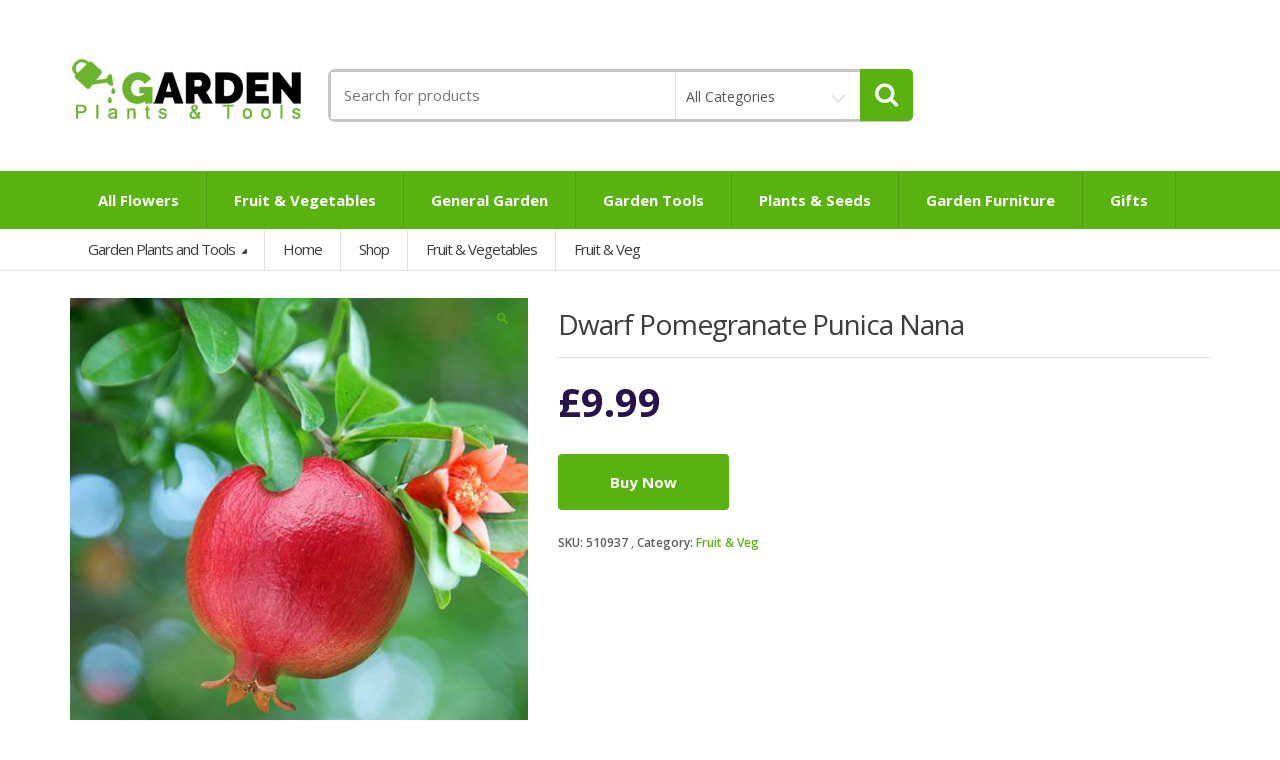

--- FILE ---
content_type: text/html; charset=UTF-8
request_url: https://www.gardenplantsandtools.co.uk/dwarf-pomegranate-punica-nana/
body_size: 20971
content:
<!DOCTYPE html>
<html class="no-js" lang="en-GB" prefix="og: https://ogp.me/ns#">

<head>
    <!-- Meta -->
	<meta charset="UTF-8">
	<meta name="viewport" content="width=device-width, initial-scale=1.0, user-scalable=no">
	<link rel="profile" href="https://gmpg.org/xfn/11" />
	<link rel="pingback" href="https://www.gardenplantsandtools.co.uk/xmlrpc.php" />

	<!--[if lt IE 9]>
	<script src="https://www.gardenplantsandtools.co.uk/wp-content/themes/mediacenter/assets/js/html5.js" type="text/javascript"></script>
	<script src="https://www.gardenplantsandtools.co.uk/wp-content/themes/mediacenter/assets/js/respond.min.js" type="text/javascript"></script>
	<![endif]-->

	
<!-- Search Engine Optimization by Rank Math - https://rankmath.com/ -->
<title>Dwarf Pomegranate Punica Nana - Garden Plants and Tools</title>
<meta name="description" content="A highly attractive feature tree, Pomegranates are well-known, although not as widely grown in our gardens as they should be. With deep green foliage and"/>
<meta name="robots" content="index, follow, max-snippet:-1, max-video-preview:-1, max-image-preview:large"/>
<link rel="canonical" href="https://www.gardenplantsandtools.co.uk/dwarf-pomegranate-punica-nana/" />
<meta property="og:locale" content="en_GB" />
<meta property="og:type" content="product" />
<meta property="og:title" content="Dwarf Pomegranate Punica Nana - Garden Plants and Tools" />
<meta property="og:description" content="A highly attractive feature tree, Pomegranates are well-known, although not as widely grown in our gardens as they should be. With deep green foliage and" />
<meta property="og:url" content="https://www.gardenplantsandtools.co.uk/dwarf-pomegranate-punica-nana/" />
<meta property="og:site_name" content="Garden Plants and Tools" />
<meta property="og:image" content="https://www.gardenplantsandtools.co.uk/wp-content/uploads/2022/04/510937.jpg" />
<meta property="og:image:secure_url" content="https://www.gardenplantsandtools.co.uk/wp-content/uploads/2022/04/510937.jpg" />
<meta property="og:image:width" content="500" />
<meta property="og:image:height" content="500" />
<meta property="og:image:alt" content="Dwarf Pomegranate Punica Nana" />
<meta property="og:image:type" content="image/jpeg" />
<meta property="product:price:amount" content="9.9900" />
<meta property="product:price:currency" content="GBP" />
<meta property="product:availability" content="instock" />
<meta name="twitter:card" content="summary_large_image" />
<meta name="twitter:title" content="Dwarf Pomegranate Punica Nana - Garden Plants and Tools" />
<meta name="twitter:description" content="A highly attractive feature tree, Pomegranates are well-known, although not as widely grown in our gardens as they should be. With deep green foliage and" />
<meta name="twitter:image" content="https://www.gardenplantsandtools.co.uk/wp-content/uploads/2022/04/510937.jpg" />
<meta name="twitter:label1" content="Price" />
<meta name="twitter:data1" content="&pound;9.99" />
<meta name="twitter:label2" content="Availability" />
<meta name="twitter:data2" content="In stock" />
<script type="application/ld+json" class="rank-math-schema">{"@context":"https://schema.org","@graph":[{"@type":"Organization","@id":"https://www.gardenplantsandtools.co.uk/#organization","name":"Garden Plants and Tools","url":"https://www.gardenplantsandtools.co.uk"},{"@type":"WebSite","@id":"https://www.gardenplantsandtools.co.uk/#website","url":"https://www.gardenplantsandtools.co.uk","name":"Garden Plants and Tools","publisher":{"@id":"https://www.gardenplantsandtools.co.uk/#organization"},"inLanguage":"en-GB"},{"@type":"ImageObject","@id":"https://www.gardenplantsandtools.co.uk/wp-content/uploads/2022/04/510937.jpg","url":"https://www.gardenplantsandtools.co.uk/wp-content/uploads/2022/04/510937.jpg","width":"500","height":"500","inLanguage":"en-GB"},{"@type":"ItemPage","@id":"https://www.gardenplantsandtools.co.uk/dwarf-pomegranate-punica-nana/#webpage","url":"https://www.gardenplantsandtools.co.uk/dwarf-pomegranate-punica-nana/","name":"Dwarf Pomegranate Punica Nana - Garden Plants and Tools","datePublished":"2022-04-07T07:44:32+01:00","dateModified":"2022-04-07T07:44:32+01:00","isPartOf":{"@id":"https://www.gardenplantsandtools.co.uk/#website"},"primaryImageOfPage":{"@id":"https://www.gardenplantsandtools.co.uk/wp-content/uploads/2022/04/510937.jpg"},"inLanguage":"en-GB"},{"@type":"Product","name":"Dwarf Pomegranate Punica Nana - Garden Plants and Tools","description":"A highly attractive feature tree, Pomegranates are well-known, although not as widely grown in our gardens as they should be. With deep green foliage and bright orange flowers in summer, your pomegranate will look great for years to come, with its shiny fruits ripening in the sun and providing a beautiful contrast to its leaves. A tough, deciduous shrub, Pomegranate Punica &#039;Nana&#039; is completely hardy when established, and will easily tolerate our British winters. Also known as the Dwarf Pomegranate, it&#039;s more compact than other varieties and for best results, grow in a warm and sunny aspect in a pot where it can be moved around as necessary before planting out when its trunk has thicker wood. Fully deserving its coveted RHS Award of Garden Merit, you can be sure that this is a proven garden performer, guaranteed to be suitable for UK gardeners at every level of experience. You can therefore plant this in the garden with confidence, for stunning displays for many years to come. Plants like a rich soil with plenty of grit and gravel for good drainage. Although drought-tolerant when established, do keep your plant well-watered and it will flower throughout the summer. Pomegranate bushes love hot summers and your bush will thrive in a sunny spot in the shelter of a building or ideally up against a stone or brick wall that will radiate heat back to the plant, helping to ripen the fruit and protect it from any extreme winter weather. Supplied as an established plant in a 14cm pot, ready for planting straight out. Will reach 1-2m tall in 10 years.","sku":"510937","category":"Fruit &amp; Vegetables &gt; Fruit &amp; Veg","mainEntityOfPage":{"@id":"https://www.gardenplantsandtools.co.uk/dwarf-pomegranate-punica-nana/#webpage"},"image":[{"@type":"ImageObject","url":"https://www.gardenplantsandtools.co.uk/wp-content/uploads/2022/04/510937.jpg","height":"500","width":"500"}],"offers":{"@type":"Offer","price":"9.99","priceCurrency":"GBP","priceValidUntil":"2027-12-31","availability":"http://schema.org/InStock","itemCondition":"NewCondition","url":"https://www.gardenplantsandtools.co.uk/dwarf-pomegranate-punica-nana/","seller":{"@type":"Organization","@id":"https://www.gardenplantsandtools.co.uk/","name":"Garden Plants and Tools","url":"https://www.gardenplantsandtools.co.uk","logo":""}},"@id":"https://www.gardenplantsandtools.co.uk/dwarf-pomegranate-punica-nana/#richSnippet"}]}</script>
<!-- /Rank Math WordPress SEO plugin -->

<link rel='dns-prefetch' href='//fonts.googleapis.com' />
<link rel='dns-prefetch' href='//www.googletagmanager.com' />
<link rel="alternate" type="application/rss+xml" title="Garden Plants and Tools &raquo; Feed" href="https://www.gardenplantsandtools.co.uk/feed/" />
<link rel="alternate" type="application/rss+xml" title="Garden Plants and Tools &raquo; Comments Feed" href="https://www.gardenplantsandtools.co.uk/comments/feed/" />
<link rel="alternate" type="application/rss+xml" title="Garden Plants and Tools &raquo; Dwarf Pomegranate Punica Nana Comments Feed" href="https://www.gardenplantsandtools.co.uk/dwarf-pomegranate-punica-nana/feed/" />
<link rel="alternate" title="oEmbed (JSON)" type="application/json+oembed" href="https://www.gardenplantsandtools.co.uk/wp-json/oembed/1.0/embed?url=https%3A%2F%2Fwww.gardenplantsandtools.co.uk%2Fdwarf-pomegranate-punica-nana%2F" />
<link rel="alternate" title="oEmbed (XML)" type="text/xml+oembed" href="https://www.gardenplantsandtools.co.uk/wp-json/oembed/1.0/embed?url=https%3A%2F%2Fwww.gardenplantsandtools.co.uk%2Fdwarf-pomegranate-punica-nana%2F&#038;format=xml" />
<style id='wp-img-auto-sizes-contain-inline-css' type='text/css'>
img:is([sizes=auto i],[sizes^="auto," i]){contain-intrinsic-size:3000px 1500px}
/*# sourceURL=wp-img-auto-sizes-contain-inline-css */
</style>
<style id='wp-emoji-styles-inline-css' type='text/css'>

	img.wp-smiley, img.emoji {
		display: inline !important;
		border: none !important;
		box-shadow: none !important;
		height: 1em !important;
		width: 1em !important;
		margin: 0 0.07em !important;
		vertical-align: -0.1em !important;
		background: none !important;
		padding: 0 !important;
	}
/*# sourceURL=wp-emoji-styles-inline-css */
</style>
<style id='wp-block-library-inline-css' type='text/css'>
:root{--wp-block-synced-color:#7a00df;--wp-block-synced-color--rgb:122,0,223;--wp-bound-block-color:var(--wp-block-synced-color);--wp-editor-canvas-background:#ddd;--wp-admin-theme-color:#007cba;--wp-admin-theme-color--rgb:0,124,186;--wp-admin-theme-color-darker-10:#006ba1;--wp-admin-theme-color-darker-10--rgb:0,107,160.5;--wp-admin-theme-color-darker-20:#005a87;--wp-admin-theme-color-darker-20--rgb:0,90,135;--wp-admin-border-width-focus:2px}@media (min-resolution:192dpi){:root{--wp-admin-border-width-focus:1.5px}}.wp-element-button{cursor:pointer}:root .has-very-light-gray-background-color{background-color:#eee}:root .has-very-dark-gray-background-color{background-color:#313131}:root .has-very-light-gray-color{color:#eee}:root .has-very-dark-gray-color{color:#313131}:root .has-vivid-green-cyan-to-vivid-cyan-blue-gradient-background{background:linear-gradient(135deg,#00d084,#0693e3)}:root .has-purple-crush-gradient-background{background:linear-gradient(135deg,#34e2e4,#4721fb 50%,#ab1dfe)}:root .has-hazy-dawn-gradient-background{background:linear-gradient(135deg,#faaca8,#dad0ec)}:root .has-subdued-olive-gradient-background{background:linear-gradient(135deg,#fafae1,#67a671)}:root .has-atomic-cream-gradient-background{background:linear-gradient(135deg,#fdd79a,#004a59)}:root .has-nightshade-gradient-background{background:linear-gradient(135deg,#330968,#31cdcf)}:root .has-midnight-gradient-background{background:linear-gradient(135deg,#020381,#2874fc)}:root{--wp--preset--font-size--normal:16px;--wp--preset--font-size--huge:42px}.has-regular-font-size{font-size:1em}.has-larger-font-size{font-size:2.625em}.has-normal-font-size{font-size:var(--wp--preset--font-size--normal)}.has-huge-font-size{font-size:var(--wp--preset--font-size--huge)}.has-text-align-center{text-align:center}.has-text-align-left{text-align:left}.has-text-align-right{text-align:right}.has-fit-text{white-space:nowrap!important}#end-resizable-editor-section{display:none}.aligncenter{clear:both}.items-justified-left{justify-content:flex-start}.items-justified-center{justify-content:center}.items-justified-right{justify-content:flex-end}.items-justified-space-between{justify-content:space-between}.screen-reader-text{border:0;clip-path:inset(50%);height:1px;margin:-1px;overflow:hidden;padding:0;position:absolute;width:1px;word-wrap:normal!important}.screen-reader-text:focus{background-color:#ddd;clip-path:none;color:#444;display:block;font-size:1em;height:auto;left:5px;line-height:normal;padding:15px 23px 14px;text-decoration:none;top:5px;width:auto;z-index:100000}html :where(.has-border-color){border-style:solid}html :where([style*=border-top-color]){border-top-style:solid}html :where([style*=border-right-color]){border-right-style:solid}html :where([style*=border-bottom-color]){border-bottom-style:solid}html :where([style*=border-left-color]){border-left-style:solid}html :where([style*=border-width]){border-style:solid}html :where([style*=border-top-width]){border-top-style:solid}html :where([style*=border-right-width]){border-right-style:solid}html :where([style*=border-bottom-width]){border-bottom-style:solid}html :where([style*=border-left-width]){border-left-style:solid}html :where(img[class*=wp-image-]){height:auto;max-width:100%}:where(figure){margin:0 0 1em}html :where(.is-position-sticky){--wp-admin--admin-bar--position-offset:var(--wp-admin--admin-bar--height,0px)}@media screen and (max-width:600px){html :where(.is-position-sticky){--wp-admin--admin-bar--position-offset:0px}}

/*# sourceURL=wp-block-library-inline-css */
</style><style id='global-styles-inline-css' type='text/css'>
:root{--wp--preset--aspect-ratio--square: 1;--wp--preset--aspect-ratio--4-3: 4/3;--wp--preset--aspect-ratio--3-4: 3/4;--wp--preset--aspect-ratio--3-2: 3/2;--wp--preset--aspect-ratio--2-3: 2/3;--wp--preset--aspect-ratio--16-9: 16/9;--wp--preset--aspect-ratio--9-16: 9/16;--wp--preset--color--black: #000000;--wp--preset--color--cyan-bluish-gray: #abb8c3;--wp--preset--color--white: #ffffff;--wp--preset--color--pale-pink: #f78da7;--wp--preset--color--vivid-red: #cf2e2e;--wp--preset--color--luminous-vivid-orange: #ff6900;--wp--preset--color--luminous-vivid-amber: #fcb900;--wp--preset--color--light-green-cyan: #7bdcb5;--wp--preset--color--vivid-green-cyan: #00d084;--wp--preset--color--pale-cyan-blue: #8ed1fc;--wp--preset--color--vivid-cyan-blue: #0693e3;--wp--preset--color--vivid-purple: #9b51e0;--wp--preset--gradient--vivid-cyan-blue-to-vivid-purple: linear-gradient(135deg,rgb(6,147,227) 0%,rgb(155,81,224) 100%);--wp--preset--gradient--light-green-cyan-to-vivid-green-cyan: linear-gradient(135deg,rgb(122,220,180) 0%,rgb(0,208,130) 100%);--wp--preset--gradient--luminous-vivid-amber-to-luminous-vivid-orange: linear-gradient(135deg,rgb(252,185,0) 0%,rgb(255,105,0) 100%);--wp--preset--gradient--luminous-vivid-orange-to-vivid-red: linear-gradient(135deg,rgb(255,105,0) 0%,rgb(207,46,46) 100%);--wp--preset--gradient--very-light-gray-to-cyan-bluish-gray: linear-gradient(135deg,rgb(238,238,238) 0%,rgb(169,184,195) 100%);--wp--preset--gradient--cool-to-warm-spectrum: linear-gradient(135deg,rgb(74,234,220) 0%,rgb(151,120,209) 20%,rgb(207,42,186) 40%,rgb(238,44,130) 60%,rgb(251,105,98) 80%,rgb(254,248,76) 100%);--wp--preset--gradient--blush-light-purple: linear-gradient(135deg,rgb(255,206,236) 0%,rgb(152,150,240) 100%);--wp--preset--gradient--blush-bordeaux: linear-gradient(135deg,rgb(254,205,165) 0%,rgb(254,45,45) 50%,rgb(107,0,62) 100%);--wp--preset--gradient--luminous-dusk: linear-gradient(135deg,rgb(255,203,112) 0%,rgb(199,81,192) 50%,rgb(65,88,208) 100%);--wp--preset--gradient--pale-ocean: linear-gradient(135deg,rgb(255,245,203) 0%,rgb(182,227,212) 50%,rgb(51,167,181) 100%);--wp--preset--gradient--electric-grass: linear-gradient(135deg,rgb(202,248,128) 0%,rgb(113,206,126) 100%);--wp--preset--gradient--midnight: linear-gradient(135deg,rgb(2,3,129) 0%,rgb(40,116,252) 100%);--wp--preset--font-size--small: 13px;--wp--preset--font-size--medium: 20px;--wp--preset--font-size--large: 36px;--wp--preset--font-size--x-large: 42px;--wp--preset--spacing--20: 0.44rem;--wp--preset--spacing--30: 0.67rem;--wp--preset--spacing--40: 1rem;--wp--preset--spacing--50: 1.5rem;--wp--preset--spacing--60: 2.25rem;--wp--preset--spacing--70: 3.38rem;--wp--preset--spacing--80: 5.06rem;--wp--preset--shadow--natural: 6px 6px 9px rgba(0, 0, 0, 0.2);--wp--preset--shadow--deep: 12px 12px 50px rgba(0, 0, 0, 0.4);--wp--preset--shadow--sharp: 6px 6px 0px rgba(0, 0, 0, 0.2);--wp--preset--shadow--outlined: 6px 6px 0px -3px rgb(255, 255, 255), 6px 6px rgb(0, 0, 0);--wp--preset--shadow--crisp: 6px 6px 0px rgb(0, 0, 0);}:where(.is-layout-flex){gap: 0.5em;}:where(.is-layout-grid){gap: 0.5em;}body .is-layout-flex{display: flex;}.is-layout-flex{flex-wrap: wrap;align-items: center;}.is-layout-flex > :is(*, div){margin: 0;}body .is-layout-grid{display: grid;}.is-layout-grid > :is(*, div){margin: 0;}:where(.wp-block-columns.is-layout-flex){gap: 2em;}:where(.wp-block-columns.is-layout-grid){gap: 2em;}:where(.wp-block-post-template.is-layout-flex){gap: 1.25em;}:where(.wp-block-post-template.is-layout-grid){gap: 1.25em;}.has-black-color{color: var(--wp--preset--color--black) !important;}.has-cyan-bluish-gray-color{color: var(--wp--preset--color--cyan-bluish-gray) !important;}.has-white-color{color: var(--wp--preset--color--white) !important;}.has-pale-pink-color{color: var(--wp--preset--color--pale-pink) !important;}.has-vivid-red-color{color: var(--wp--preset--color--vivid-red) !important;}.has-luminous-vivid-orange-color{color: var(--wp--preset--color--luminous-vivid-orange) !important;}.has-luminous-vivid-amber-color{color: var(--wp--preset--color--luminous-vivid-amber) !important;}.has-light-green-cyan-color{color: var(--wp--preset--color--light-green-cyan) !important;}.has-vivid-green-cyan-color{color: var(--wp--preset--color--vivid-green-cyan) !important;}.has-pale-cyan-blue-color{color: var(--wp--preset--color--pale-cyan-blue) !important;}.has-vivid-cyan-blue-color{color: var(--wp--preset--color--vivid-cyan-blue) !important;}.has-vivid-purple-color{color: var(--wp--preset--color--vivid-purple) !important;}.has-black-background-color{background-color: var(--wp--preset--color--black) !important;}.has-cyan-bluish-gray-background-color{background-color: var(--wp--preset--color--cyan-bluish-gray) !important;}.has-white-background-color{background-color: var(--wp--preset--color--white) !important;}.has-pale-pink-background-color{background-color: var(--wp--preset--color--pale-pink) !important;}.has-vivid-red-background-color{background-color: var(--wp--preset--color--vivid-red) !important;}.has-luminous-vivid-orange-background-color{background-color: var(--wp--preset--color--luminous-vivid-orange) !important;}.has-luminous-vivid-amber-background-color{background-color: var(--wp--preset--color--luminous-vivid-amber) !important;}.has-light-green-cyan-background-color{background-color: var(--wp--preset--color--light-green-cyan) !important;}.has-vivid-green-cyan-background-color{background-color: var(--wp--preset--color--vivid-green-cyan) !important;}.has-pale-cyan-blue-background-color{background-color: var(--wp--preset--color--pale-cyan-blue) !important;}.has-vivid-cyan-blue-background-color{background-color: var(--wp--preset--color--vivid-cyan-blue) !important;}.has-vivid-purple-background-color{background-color: var(--wp--preset--color--vivid-purple) !important;}.has-black-border-color{border-color: var(--wp--preset--color--black) !important;}.has-cyan-bluish-gray-border-color{border-color: var(--wp--preset--color--cyan-bluish-gray) !important;}.has-white-border-color{border-color: var(--wp--preset--color--white) !important;}.has-pale-pink-border-color{border-color: var(--wp--preset--color--pale-pink) !important;}.has-vivid-red-border-color{border-color: var(--wp--preset--color--vivid-red) !important;}.has-luminous-vivid-orange-border-color{border-color: var(--wp--preset--color--luminous-vivid-orange) !important;}.has-luminous-vivid-amber-border-color{border-color: var(--wp--preset--color--luminous-vivid-amber) !important;}.has-light-green-cyan-border-color{border-color: var(--wp--preset--color--light-green-cyan) !important;}.has-vivid-green-cyan-border-color{border-color: var(--wp--preset--color--vivid-green-cyan) !important;}.has-pale-cyan-blue-border-color{border-color: var(--wp--preset--color--pale-cyan-blue) !important;}.has-vivid-cyan-blue-border-color{border-color: var(--wp--preset--color--vivid-cyan-blue) !important;}.has-vivid-purple-border-color{border-color: var(--wp--preset--color--vivid-purple) !important;}.has-vivid-cyan-blue-to-vivid-purple-gradient-background{background: var(--wp--preset--gradient--vivid-cyan-blue-to-vivid-purple) !important;}.has-light-green-cyan-to-vivid-green-cyan-gradient-background{background: var(--wp--preset--gradient--light-green-cyan-to-vivid-green-cyan) !important;}.has-luminous-vivid-amber-to-luminous-vivid-orange-gradient-background{background: var(--wp--preset--gradient--luminous-vivid-amber-to-luminous-vivid-orange) !important;}.has-luminous-vivid-orange-to-vivid-red-gradient-background{background: var(--wp--preset--gradient--luminous-vivid-orange-to-vivid-red) !important;}.has-very-light-gray-to-cyan-bluish-gray-gradient-background{background: var(--wp--preset--gradient--very-light-gray-to-cyan-bluish-gray) !important;}.has-cool-to-warm-spectrum-gradient-background{background: var(--wp--preset--gradient--cool-to-warm-spectrum) !important;}.has-blush-light-purple-gradient-background{background: var(--wp--preset--gradient--blush-light-purple) !important;}.has-blush-bordeaux-gradient-background{background: var(--wp--preset--gradient--blush-bordeaux) !important;}.has-luminous-dusk-gradient-background{background: var(--wp--preset--gradient--luminous-dusk) !important;}.has-pale-ocean-gradient-background{background: var(--wp--preset--gradient--pale-ocean) !important;}.has-electric-grass-gradient-background{background: var(--wp--preset--gradient--electric-grass) !important;}.has-midnight-gradient-background{background: var(--wp--preset--gradient--midnight) !important;}.has-small-font-size{font-size: var(--wp--preset--font-size--small) !important;}.has-medium-font-size{font-size: var(--wp--preset--font-size--medium) !important;}.has-large-font-size{font-size: var(--wp--preset--font-size--large) !important;}.has-x-large-font-size{font-size: var(--wp--preset--font-size--x-large) !important;}
/*# sourceURL=global-styles-inline-css */
</style>

<style id='classic-theme-styles-inline-css' type='text/css'>
/*! This file is auto-generated */
.wp-block-button__link{color:#fff;background-color:#32373c;border-radius:9999px;box-shadow:none;text-decoration:none;padding:calc(.667em + 2px) calc(1.333em + 2px);font-size:1.125em}.wp-block-file__button{background:#32373c;color:#fff;text-decoration:none}
/*# sourceURL=/wp-includes/css/classic-themes.min.css */
</style>
<link rel='stylesheet' id='photoswipe-css' href='https://www.gardenplantsandtools.co.uk/wp-content/plugins/woocommerce/assets/css/photoswipe/photoswipe.min.css?ver=10.4.3' type='text/css' media='all' />
<link rel='stylesheet' id='photoswipe-default-skin-css' href='https://www.gardenplantsandtools.co.uk/wp-content/plugins/woocommerce/assets/css/photoswipe/default-skin/default-skin.min.css?ver=10.4.3' type='text/css' media='all' />
<style id='woocommerce-inline-inline-css' type='text/css'>
.woocommerce form .form-row .required { visibility: visible; }
/*# sourceURL=woocommerce-inline-inline-css */
</style>
<link rel='stylesheet' id='bootstrap-css' href='https://www.gardenplantsandtools.co.uk/wp-content/themes/mediacenter/assets/css/bootstrap.min.css?ver=2.7.17' type='text/css' media='all' />
<link rel='stylesheet' id='media_center-main-style-css' href='https://www.gardenplantsandtools.co.uk/wp-content/themes/mediacenter/style.min.css?ver=2.7.17' type='text/css' media='all' />
<link rel='stylesheet' id='media_center-preset-color-css' href='https://www.gardenplantsandtools.co.uk/wp-content/themes/mediacenter/assets/css/green.css?ver=2.7.17' type='text/css' media='all' />
<link rel='stylesheet' id='media_center-owl-carousel-css' href='https://www.gardenplantsandtools.co.uk/wp-content/themes/mediacenter/assets/css/owl.carousel.min.css?ver=2.7.17' type='text/css' media='all' />
<link rel='stylesheet' id='media_center-animate-css' href='https://www.gardenplantsandtools.co.uk/wp-content/themes/mediacenter/assets/css/animate.min.css?ver=2.7.17' type='text/css' media='all' />
<link rel='stylesheet' id='media_center-open-sans-css' href='//fonts.googleapis.com/css?family=Open+Sans%3A400%2C600%2C700%2C800' type='text/css' media='all' />
<link rel='stylesheet' id='media_center-font-awesome-css' href='https://www.gardenplantsandtools.co.uk/wp-content/themes/mediacenter/assets/css/font-awesome.min.css?ver=2.7.17' type='text/css' media='all' />
<link rel='stylesheet' id='cleverfont-css' href='//www.gardenplantsandtools.co.uk/wp-content/plugins/clever-mega-menu/assets/vendor/cleverfont/style.min.css?ver=1.9' type='text/css' media='all' />
<link rel='stylesheet' id='dashicons-css' href='https://www.gardenplantsandtools.co.uk/wp-includes/css/dashicons.min.css?ver=6.9' type='text/css' media='all' />
<link rel='stylesheet' id='font-awesome-css' href='//www.gardenplantsandtools.co.uk/wp-content/plugins/clever-mega-menu/assets/vendor/font-awesome/css/font-awesome.min.css?ver=4.7.0' type='text/css' media='all' />
<link rel='stylesheet' id='vc_typicons-css' href='https://www.gardenplantsandtools.co.uk/wp-content/plugins/js_composer/assets/css/lib/typicons/src/font/typicons.min.css?ver=6.8.0' type='text/css' media='all' />
<link rel='stylesheet' id='vc_material-css' href='https://www.gardenplantsandtools.co.uk/wp-content/plugins/js_composer/assets/css/lib/vc-material/vc_material.min.css?ver=6.8.0' type='text/css' media='all' />
<script type="text/javascript" src="https://www.gardenplantsandtools.co.uk/wp-includes/js/jquery/jquery.min.js?ver=3.7.1" id="jquery-core-js"></script>
<script type="text/javascript" src="https://www.gardenplantsandtools.co.uk/wp-includes/js/jquery/jquery-migrate.min.js?ver=3.4.1" id="jquery-migrate-js"></script>
<script type="text/javascript" src="https://www.gardenplantsandtools.co.uk/wp-content/plugins/revslider/public/assets/js/rbtools.min.js?ver=6.5.18" async id="tp-tools-js"></script>
<script type="text/javascript" src="https://www.gardenplantsandtools.co.uk/wp-content/plugins/revslider/public/assets/js/rs6.min.js?ver=6.5.19" async id="revmin-js"></script>
<script type="text/javascript" src="https://www.gardenplantsandtools.co.uk/wp-content/plugins/woocommerce/assets/js/jquery-blockui/jquery.blockUI.min.js?ver=2.7.0-wc.10.4.3" id="wc-jquery-blockui-js" data-wp-strategy="defer"></script>
<script type="text/javascript" id="wc-add-to-cart-js-extra">
/* <![CDATA[ */
var wc_add_to_cart_params = {"ajax_url":"/wp-admin/admin-ajax.php","wc_ajax_url":"/?wc-ajax=%%endpoint%%","i18n_view_cart":"View basket","cart_url":"https://www.gardenplantsandtools.co.uk/cart/","is_cart":"","cart_redirect_after_add":"no"};
//# sourceURL=wc-add-to-cart-js-extra
/* ]]> */
</script>
<script type="text/javascript" src="https://www.gardenplantsandtools.co.uk/wp-content/plugins/woocommerce/assets/js/frontend/add-to-cart.min.js?ver=10.4.3" id="wc-add-to-cart-js" data-wp-strategy="defer"></script>
<script type="text/javascript" src="https://www.gardenplantsandtools.co.uk/wp-content/plugins/woocommerce/assets/js/zoom/jquery.zoom.min.js?ver=1.7.21-wc.10.4.3" id="wc-zoom-js" defer="defer" data-wp-strategy="defer"></script>
<script type="text/javascript" src="https://www.gardenplantsandtools.co.uk/wp-content/plugins/woocommerce/assets/js/flexslider/jquery.flexslider.min.js?ver=2.7.2-wc.10.4.3" id="wc-flexslider-js" defer="defer" data-wp-strategy="defer"></script>
<script type="text/javascript" src="https://www.gardenplantsandtools.co.uk/wp-content/plugins/woocommerce/assets/js/photoswipe/photoswipe.min.js?ver=4.1.1-wc.10.4.3" id="wc-photoswipe-js" defer="defer" data-wp-strategy="defer"></script>
<script type="text/javascript" src="https://www.gardenplantsandtools.co.uk/wp-content/plugins/woocommerce/assets/js/photoswipe/photoswipe-ui-default.min.js?ver=4.1.1-wc.10.4.3" id="wc-photoswipe-ui-default-js" defer="defer" data-wp-strategy="defer"></script>
<script type="text/javascript" id="wc-single-product-js-extra">
/* <![CDATA[ */
var wc_single_product_params = {"i18n_required_rating_text":"Please select a rating","i18n_rating_options":["1 of 5 stars","2 of 5 stars","3 of 5 stars","4 of 5 stars","5 of 5 stars"],"i18n_product_gallery_trigger_text":"View full-screen image gallery","review_rating_required":"yes","flexslider":{"rtl":false,"animation":"slide","smoothHeight":true,"directionNav":false,"controlNav":"thumbnails","slideshow":false,"animationSpeed":500,"animationLoop":false,"allowOneSlide":false},"zoom_enabled":"1","zoom_options":[],"photoswipe_enabled":"1","photoswipe_options":{"shareEl":false,"closeOnScroll":false,"history":false,"hideAnimationDuration":0,"showAnimationDuration":0},"flexslider_enabled":"1"};
//# sourceURL=wc-single-product-js-extra
/* ]]> */
</script>
<script type="text/javascript" src="https://www.gardenplantsandtools.co.uk/wp-content/plugins/woocommerce/assets/js/frontend/single-product.min.js?ver=10.4.3" id="wc-single-product-js" defer="defer" data-wp-strategy="defer"></script>
<script type="text/javascript" src="https://www.gardenplantsandtools.co.uk/wp-content/plugins/woocommerce/assets/js/js-cookie/js.cookie.min.js?ver=2.1.4-wc.10.4.3" id="wc-js-cookie-js" defer="defer" data-wp-strategy="defer"></script>
<script type="text/javascript" id="woocommerce-js-extra">
/* <![CDATA[ */
var woocommerce_params = {"ajax_url":"/wp-admin/admin-ajax.php","wc_ajax_url":"/?wc-ajax=%%endpoint%%","i18n_password_show":"Show password","i18n_password_hide":"Hide password"};
//# sourceURL=woocommerce-js-extra
/* ]]> */
</script>
<script type="text/javascript" src="https://www.gardenplantsandtools.co.uk/wp-content/plugins/woocommerce/assets/js/frontend/woocommerce.min.js?ver=10.4.3" id="woocommerce-js" defer="defer" data-wp-strategy="defer"></script>
<script type="text/javascript" src="https://www.gardenplantsandtools.co.uk/wp-content/plugins/js_composer/assets/js/vendors/woocommerce-add-to-cart.js?ver=6.8.0" id="vc_woocommerce-add-to-cart-js-js"></script>
<script type="text/javascript" src="https://www.gardenplantsandtools.co.uk/wp-content/plugins/woocommerce/assets/js/prettyPhoto/jquery.prettyPhoto.min.js?ver=3.1.6-wc.10.4.3" id="wc-prettyPhoto-js" defer="defer" data-wp-strategy="defer"></script>
<link rel="https://api.w.org/" href="https://www.gardenplantsandtools.co.uk/wp-json/" /><link rel="alternate" title="JSON" type="application/json" href="https://www.gardenplantsandtools.co.uk/wp-json/wp/v2/product/5099" /><link rel="EditURI" type="application/rsd+xml" title="RSD" href="https://www.gardenplantsandtools.co.uk/xmlrpc.php?rsd" />
<meta name="generator" content="WordPress 6.9" />
<link rel='shortlink' href='https://www.gardenplantsandtools.co.uk/?p=5099' />
<meta name="generator" content="Redux 4.5.10" /><meta name="generator" content="Site Kit by Google 1.170.0" /><link rel="shortcut icon" href="https://gardenplantsandtools.co.uk/wp-content/themes/mediacenter/favicon.ico">    <script type="text/javascript">
        var media_center_ajaxurl = '/wp-admin/admin-ajax.php';
    </script>
	<noscript><style>.woocommerce-product-gallery{ opacity: 1 !important; }</style></noscript>
	
<!-- Google AdSense meta tags added by Site Kit -->
<meta name="google-adsense-platform-account" content="ca-host-pub-2644536267352236">
<meta name="google-adsense-platform-domain" content="sitekit.withgoogle.com">
<!-- End Google AdSense meta tags added by Site Kit -->
<style type="text/css">.recentcomments a{display:inline !important;padding:0 !important;margin:0 !important;}</style><meta name="generator" content="Powered by WPBakery Page Builder - drag and drop page builder for WordPress."/>
<script id='nitro-telemetry-meta' nitro-exclude>window.NPTelemetryMetadata={missReason: (!window.NITROPACK_STATE ? 'Test Mode' : 'hit'),pageType: 'product',isEligibleForOptimization: false,}</script><script id='nitro-generic' nitro-exclude>(()=>{window.NitroPack=window.NitroPack||{coreVersion:"na",isCounted:!1};let e=document.createElement("script");if(e.src="https://nitroscripts.com/VxXeadhXASEUxNuzUwBplSlZGPmfPSDm",e.async=!0,e.id="nitro-script",document.head.appendChild(e),!window.NitroPack.isCounted){window.NitroPack.isCounted=!0;let t=()=>{navigator.sendBeacon("https://to.getnitropack.com/p",JSON.stringify({siteId:"VxXeadhXASEUxNuzUwBplSlZGPmfPSDm",url:window.location.href,isOptimized:!!window.IS_NITROPACK,coreVersion:"na",missReason:window.NPTelemetryMetadata?.missReason||"",pageType:window.NPTelemetryMetadata?.pageType||"",isEligibleForOptimization:!!window.NPTelemetryMetadata?.isEligibleForOptimization}))};(()=>{let e=()=>new Promise(e=>{"complete"===document.readyState?e():window.addEventListener("load",e)}),i=()=>new Promise(e=>{document.prerendering?document.addEventListener("prerenderingchange",e,{once:!0}):e()}),a=async()=>{await i(),await e(),t()};a()})(),window.addEventListener("pageshow",e=>{if(e.persisted){let i=document.prerendering||self.performance?.getEntriesByType?.("navigation")[0]?.activationStart>0;"visible"!==document.visibilityState||i||t()}})}})();</script><meta name="generator" content="Powered by Slider Revolution 6.5.19 - responsive, Mobile-Friendly Slider Plugin for WordPress with comfortable drag and drop interface." />
<script>function setREVStartSize(e){
			//window.requestAnimationFrame(function() {
				window.RSIW = window.RSIW===undefined ? window.innerWidth : window.RSIW;
				window.RSIH = window.RSIH===undefined ? window.innerHeight : window.RSIH;
				try {
					var pw = document.getElementById(e.c).parentNode.offsetWidth,
						newh;
					pw = pw===0 || isNaN(pw) ? window.RSIW : pw;
					e.tabw = e.tabw===undefined ? 0 : parseInt(e.tabw);
					e.thumbw = e.thumbw===undefined ? 0 : parseInt(e.thumbw);
					e.tabh = e.tabh===undefined ? 0 : parseInt(e.tabh);
					e.thumbh = e.thumbh===undefined ? 0 : parseInt(e.thumbh);
					e.tabhide = e.tabhide===undefined ? 0 : parseInt(e.tabhide);
					e.thumbhide = e.thumbhide===undefined ? 0 : parseInt(e.thumbhide);
					e.mh = e.mh===undefined || e.mh=="" || e.mh==="auto" ? 0 : parseInt(e.mh,0);
					if(e.layout==="fullscreen" || e.l==="fullscreen")
						newh = Math.max(e.mh,window.RSIH);
					else{
						e.gw = Array.isArray(e.gw) ? e.gw : [e.gw];
						for (var i in e.rl) if (e.gw[i]===undefined || e.gw[i]===0) e.gw[i] = e.gw[i-1];
						e.gh = e.el===undefined || e.el==="" || (Array.isArray(e.el) && e.el.length==0)? e.gh : e.el;
						e.gh = Array.isArray(e.gh) ? e.gh : [e.gh];
						for (var i in e.rl) if (e.gh[i]===undefined || e.gh[i]===0) e.gh[i] = e.gh[i-1];
											
						var nl = new Array(e.rl.length),
							ix = 0,
							sl;
						e.tabw = e.tabhide>=pw ? 0 : e.tabw;
						e.thumbw = e.thumbhide>=pw ? 0 : e.thumbw;
						e.tabh = e.tabhide>=pw ? 0 : e.tabh;
						e.thumbh = e.thumbhide>=pw ? 0 : e.thumbh;
						for (var i in e.rl) nl[i] = e.rl[i]<window.RSIW ? 0 : e.rl[i];
						sl = nl[0];
						for (var i in nl) if (sl>nl[i] && nl[i]>0) { sl = nl[i]; ix=i;}
						var m = pw>(e.gw[ix]+e.tabw+e.thumbw) ? 1 : (pw-(e.tabw+e.thumbw)) / (e.gw[ix]);
						newh =  (e.gh[ix] * m) + (e.tabh + e.thumbh);
					}
					var el = document.getElementById(e.c);
					if (el!==null && el) el.style.height = newh+"px";
					el = document.getElementById(e.c+"_wrapper");
					if (el!==null && el) {
						el.style.height = newh+"px";
						el.style.display = "block";
					}
				} catch(e){
					console.log("Failure at Presize of Slider:" + e)
				}
			//});
		  };</script>
		<style type="text/css">

			h1, .h1,
			h2, .h2,
			h3, .h3,
			h4, .h4,
			h5, .h5,
			h6, .h6{
				font-family: 'Open Sans', sans-serif;
			}

			body {
				font-family: 'Open Sans', sans-serif;
			}

		</style>
				<style type="text/css">
						.top-left .open > .dropdown-menu,
			.top-left .open > .dropdown-menu > .dropdown-submenu > .dropdown-menu {
			  animation-name: fadeInUp;
			}
			
						.top-right .open > .dropdown-menu,
			.top-right .open > .dropdown-menu > .dropdown-submenu > .dropdown-menu {
			  animation-name: fadeInUp;
			}
			
						#top-megamenu-nav .open > .dropdown-menu,
			#top-megamenu-nav .open > .dropdown-menu > .dropdown-submenu > .dropdown-menu {
			  animation-name: fadeInUp;
			}
			
						#top-mega-nav .open > .dropdown-menu,
			#top-mega-nav .open > .dropdown-menu > .dropdown-submenu > .dropdown-menu {
			  animation-name: fadeInUp;
			}
					</style>
				<style type="text/css">
					</style>
				<style type="text/css">
		.headerpw{
    min-height:75px;
}		</style>
		<noscript><style> .wpb_animate_when_almost_visible { opacity: 1; }</style></noscript>
<link rel='stylesheet' id='wc-blocks-style-css' href='https://www.gardenplantsandtools.co.uk/wp-content/plugins/woocommerce/assets/client/blocks/wc-blocks.css?ver=wc-10.4.3' type='text/css' media='all' />
<link rel='stylesheet' id='redux-custom-fonts-css' href='//www.gardenplantsandtools.co.uk/wp-content/uploads/redux/custom-fonts/fonts.css?ver=1674190639' type='text/css' media='all' />
<link rel='stylesheet' id='rs-plugin-settings-css' href='https://www.gardenplantsandtools.co.uk/wp-content/plugins/revslider/public/assets/css/rs6.css?ver=6.5.19' type='text/css' media='all' />
<style id='rs-plugin-settings-inline-css' type='text/css'>
#rs-demo-id {}
/*# sourceURL=rs-plugin-settings-inline-css */
</style>
</head>
<body data-rsssl=1 class="wp-singular product-template-default single single-product postid-5099 wp-theme-mediacenter theme-mediacenter woocommerce woocommerce-page woocommerce-no-js wc-single-product full-width wpb-js-composer js-comp-ver-6.8.0 vc_responsive">
<div id="page" class="wrapper">
        <header class="no-padding-bottom header-alt">

        			<div class="container hidden-md hidden-lg">
				<div class="handheld-header">
					<!-- ============================================================= LOGO ============================================================= -->
<div class="logo">
	<a href="https://www.gardenplantsandtools.co.uk/" rel="home">
        <img alt="logo" src="https://www.gardenplantsandtools.co.uk/wp-content/uploads/2016/07/garden-plants-and-tools.jpg" width="233" height="64"/>	</a>
</div><!-- /.logo -->
<!-- ============================================================= LOGO : END ============================================================= -->		<div class="handheld-navigation-wrapper">
			<div class="handheld-navbar-toggle-buttons clearfix">
				<button class="navbar-toggler navbar-toggle-hamburger pull-right flip" type="button">
					<i class="fa fa-bars" aria-hidden="true"></i>
				</button>
				<button class="navbar-toggler navbar-toggle-close pull-right flip" type="button">
					<i class="fa fa-times"></i>
				</button>
			</div>

			<div class="handheld-navigation" id="default-hh-header">
				<span class="mchm-close">Close</span>
							</div>
		</div>
						</div>
			</div>
		
        <div class="header-content hidden-xs hidden-sm">
            
        <div class="container no-padding">
            <div class="col-xs-12 col-md-3 logo-holder">
                <!-- ============================================================= LOGO ============================================================= -->
<div class="logo">
	<a href="https://www.gardenplantsandtools.co.uk/" rel="home">
        <img alt="logo" src="https://www.gardenplantsandtools.co.uk/wp-content/uploads/2016/07/garden-plants-and-tools.jpg" width="233" height="64"/>	</a>
</div><!-- /.logo -->
<!-- ============================================================= LOGO : END ============================================================= -->            </div><!-- /.logo-holder -->

    		<div class="col-xs-12 col-md-6 top-search-holder no-margin">
    			
                
<div class="contact-row">
        </div><!-- /.contact-row -->
                <div class="mc-search-bar">
	<form role="search" method="get" action="https://www.gardenplantsandtools.co.uk/">
		<div class="input-group">
			<label class="sr-only screen-reader-text" for="s">Search for:</label>
			<input type="text" class="search-field" dir="ltr" value="" name="s" placeholder="Search for products" />
			<div class="input-group-addon has-categories-dropdown">
				<select  name='product_cat' id='product_cat' class='postform'>
	<option value='0' selected='selected'>All Categories</option>
	<option class="level-0" value="books">Books</option>
	<option class="level-0" value="all-flowers">All Flowers</option>
	<option class="level-0" value="fruit-vegetables">Fruit &amp; Vegetables</option>
	<option class="level-0" value="garden">Garden</option>
	<option class="level-0" value="garden-leisure">Garden &amp; Leisure</option>
	<option class="level-0" value="garden-tools">Garden Tools</option>
	<option class="level-0" value="gifts-for-gardeners">Gifts For Gardeners</option>
	<option class="level-0" value="ppe-personal-protective-equipment">PPE &#8211; Personal Protective Equipment</option>
	<option class="level-0" value="chainsaws-accessories">Chainsaws &amp; Accessories</option>
	<option class="level-0" value="pets">Pets</option>
	<option class="level-0" value="plants-seeds">Plants &amp; Seeds</option>
	<option class="level-0" value="sheds-garden-furniture">Sheds &amp; Garden Furniture</option>
	<option class="level-0" value="footwear">Footwear</option>
	<option class="level-0" value="games-and-puzzles">Games and Puzzles</option>
</select>
				<button type="submit"><i class="fa fa-search"></i></button>
        		<input type="hidden" id="search-param" name="post_type" value="product" />
        	</div>
    	</div>
	</form>
</div>

            </div><!-- /.top-search-holder -->

    		<div class="col-xs-12 col-md-3 top-cart-row no-margin">
                <div class="top-cart-row-container">
    <div class="wishlist-compare-holder">
        </div><!-- /.wishlist-compare-holder -->

        
</div><!-- /.top-cart-row-container -->            </div><!-- /.top-cart-row -->
    	</div><!-- /.container -->

        	
        
<!-- ========================================= NAVIGATION ========================================= -->
<nav id="top-megamenu-nav" class="megamenu-vertical animate-dropdown">
    <div class="container">
        <div class="yamm navbar header-1-primary-navbar">
            <div class="navbar-header">
                <button type="button" class="navbar-toggle" data-toggle="collapse" data-target="#mc-horizontal-menu-collapse">
                    <span class="sr-only">Toggle navigation</span>
                    <span class="icon-bar"></span>
                    <span class="icon-bar"></span>
                    <span class="icon-bar"></span>
                </button>
            </div><!-- /.navbar-header -->
            <div class="collapse navbar-collapse" id="mc-horizontal-menu-collapse">
                <ul id="menu-main-top" class="navbar-nav nav"><li id="menu-item-7996" class="menu-item menu-item-type-taxonomy menu-item-object-product_cat menu-item-7996"><a title="All Flowers" href="https://www.gardenplantsandtools.co.uk/all-flowers/">All Flowers</a></li>
<li id="menu-item-7997" class="menu-item menu-item-type-taxonomy menu-item-object-product_cat current-product-ancestor menu-item-7997"><a title="Fruit &amp; Vegetables" href="https://www.gardenplantsandtools.co.uk/fruit-vegetables/">Fruit &amp; Vegetables</a></li>
<li id="menu-item-7998" class="menu-item menu-item-type-taxonomy menu-item-object-product_cat menu-item-7998"><a title="General Garden" href="https://www.gardenplantsandtools.co.uk/garden/">General Garden</a></li>
<li id="menu-item-7999" class="menu-item menu-item-type-taxonomy menu-item-object-product_cat menu-item-7999"><a title="Garden Tools" href="https://www.gardenplantsandtools.co.uk/garden-tools/">Garden Tools</a></li>
<li id="menu-item-8000" class="menu-item menu-item-type-taxonomy menu-item-object-product_cat menu-item-8000"><a title="Plants &amp; Seeds" href="https://www.gardenplantsandtools.co.uk/plants-seeds/">Plants &amp; Seeds</a></li>
<li id="menu-item-8001" class="menu-item menu-item-type-taxonomy menu-item-object-product_cat menu-item-8001"><a title="Garden Furniture" href="https://www.gardenplantsandtools.co.uk/sheds-garden-furniture/">Garden Furniture</a></li>
<li id="menu-item-8002" class="menu-item menu-item-type-taxonomy menu-item-object-product_cat menu-item-8002"><a title="Gifts" href="https://www.gardenplantsandtools.co.uk/gifts-for-gardeners/">Gifts</a></li>
</ul>          
            </div><!-- /.navbar-collapse -->
        </div><!-- /.navbar -->
    </div><!-- /.container -->
</nav>
<!-- ========================================= NAVIGATION : END ========================================= -->
        </div>    	
        <div id="breadcrumb-alt" class="yamm">
    <div class="container">
        <div class="breadcrumb-nav-holder minimal">
            <ul class="mc-breadcrumb">
                <li class="dropdown le-le-dropdown">
                    <a href="#" class="dropdown-toggle" data-toggle="dropdown">
                        Garden Plants and Tools                    </a>
                    <ul class="dropdown-menu">	<li class="cat-item menu-item cat-item-91 dropdown-submenu"><a aria-haspopup="true" data-toggle="dropdown" class="dropdown-toggle" href="https://www.gardenplantsandtools.co.uk/all-flowers/" >All Flowers</a>

<ul role="menu" class=" dropdown-menu">
	<li class="cat-item menu-item cat-item-92"><a href="https://www.gardenplantsandtools.co.uk/all-flowers/begonia-tubers/" >Begonia Tubers</a>
</li>
	<li class="cat-item menu-item cat-item-93"><a href="https://www.gardenplantsandtools.co.uk/all-flowers/flowering-cherry/" >Flowering Cherry</a>
</li>
	<li class="cat-item menu-item cat-item-94"><a href="https://www.gardenplantsandtools.co.uk/all-flowers/flowering-shrub-collections/" >Flowering Shrub Collections</a>
</li>
	<li class="cat-item menu-item cat-item-95"><a href="https://www.gardenplantsandtools.co.uk/all-flowers/flowering-shrubs/" >Flowering Shrubs</a>
</li>
	<li class="cat-item menu-item cat-item-96"><a href="https://www.gardenplantsandtools.co.uk/all-flowers/flowers/" >Flowers</a>
</li>
	<li class="cat-item menu-item cat-item-97"><a href="https://www.gardenplantsandtools.co.uk/all-flowers/flowers-offers/" >Flowers Offers</a>
</li>
	<li class="cat-item menu-item cat-item-98"><a href="https://www.gardenplantsandtools.co.uk/all-flowers/peonies/" >Peonies</a>
</li>
	<li class="cat-item menu-item cat-item-99"><a href="https://www.gardenplantsandtools.co.uk/all-flowers/roses/" >Roses</a>
</li>
	<li class="cat-item menu-item cat-item-100"><a href="https://www.gardenplantsandtools.co.uk/all-flowers/snowdrops-bluebells/" >Snowdrops &amp; Bluebells</a>
</li>
</ul>
</li>
	<li class="cat-item menu-item cat-item-90"><a href="https://www.gardenplantsandtools.co.uk/books/" >Books</a>
</li>
	<li class="cat-item menu-item cat-item-133"><a href="https://www.gardenplantsandtools.co.uk/chainsaws-accessories/" >Chainsaws &amp; Accessories</a>
</li>
	<li class="cat-item menu-item cat-item-195"><a href="https://www.gardenplantsandtools.co.uk/footwear/" >Footwear</a>
</li>
	<li class="cat-item menu-item cat-item-101 dropdown-submenu"><a aria-haspopup="true" data-toggle="dropdown" class="dropdown-toggle" href="https://www.gardenplantsandtools.co.uk/fruit-vegetables/" >Fruit &amp; Vegetables</a>

<ul role="menu" class=" dropdown-menu">
	<li class="cat-item menu-item cat-item-103"><a href="https://www.gardenplantsandtools.co.uk/fruit-vegetables/fruit-veg/" >Fruit &amp; Veg</a>
</li>
	<li class="cat-item menu-item cat-item-104"><a href="https://www.gardenplantsandtools.co.uk/fruit-vegetables/fruit-and-veg-offers/" >Fruit And Veg Offers</a>
</li>
</ul>
</li>
	<li class="cat-item menu-item cat-item-196"><a href="https://www.gardenplantsandtools.co.uk/games-and-puzzles/" >Games and Puzzles</a>
</li>
	<li class="cat-item menu-item cat-item-102 dropdown-submenu"><a aria-haspopup="true" data-toggle="dropdown" class="dropdown-toggle" href="https://www.gardenplantsandtools.co.uk/garden/" >Garden</a>

<ul role="menu" class=" dropdown-menu">
	<li class="cat-item menu-item cat-item-106"><a href="https://www.gardenplantsandtools.co.uk/garden/allium-fritillaria/" >Allium &amp; Fritillaria</a>
</li>
	<li class="cat-item menu-item cat-item-107"><a href="https://www.gardenplantsandtools.co.uk/garden/bird-feed-feeders/" >Bird Feed &amp; Feeders</a>
</li>
	<li class="cat-item menu-item cat-item-108"><a href="https://www.gardenplantsandtools.co.uk/garden/compost/" >Compost</a>
</li>
	<li class="cat-item menu-item cat-item-109"><a href="https://www.gardenplantsandtools.co.uk/garden/eco-friendly/" >Eco-Friendly</a>
</li>
	<li class="cat-item menu-item cat-item-110"><a href="https://www.gardenplantsandtools.co.uk/garden/feeds-and-fertilisers/" >Feeds and Fertilisers</a>
</li>
	<li class="cat-item menu-item cat-item-111"><a href="https://www.gardenplantsandtools.co.uk/garden/gardening-essentials/" >Gardening Essentials</a>
</li>
	<li class="cat-item menu-item cat-item-112"><a href="https://www.gardenplantsandtools.co.uk/garden/hanging-baskets/" >Hanging Baskets</a>
</li>
	<li class="cat-item menu-item cat-item-113"><a href="https://www.gardenplantsandtools.co.uk/garden/machinery/" >Machinery</a>
</li>
	<li class="cat-item menu-item cat-item-114"><a href="https://www.gardenplantsandtools.co.uk/garden/outdoor-living/" >Outdoor Living</a>
</li>
	<li class="cat-item menu-item cat-item-115"><a href="https://www.gardenplantsandtools.co.uk/garden/sale/" >Sale</a>
</li>
	<li class="cat-item menu-item cat-item-116"><a href="https://www.gardenplantsandtools.co.uk/garden/sale-items/" >Sale Items</a>
</li>
	<li class="cat-item menu-item cat-item-117"><a href="https://www.gardenplantsandtools.co.uk/garden/spring-sale/" >Spring Sale</a>
</li>
	<li class="cat-item menu-item cat-item-118"><a href="https://www.gardenplantsandtools.co.uk/garden/standards/" >Standards</a>
</li>
	<li class="cat-item menu-item cat-item-119"><a href="https://www.gardenplantsandtools.co.uk/garden/summer-flowering-bulbs/" >Summer Flowering Bulbs</a>
</li>
	<li class="cat-item menu-item cat-item-105"><a href="https://www.gardenplantsandtools.co.uk/garden/5-favourites/" >£5 Favourites</a>
</li>
</ul>
</li>
	<li class="cat-item menu-item cat-item-120 dropdown-submenu"><a aria-haspopup="true" data-toggle="dropdown" class="dropdown-toggle" href="https://www.gardenplantsandtools.co.uk/garden-leisure/" >Garden &amp; Leisure</a>

<ul role="menu" class=" dropdown-menu">
	<li class="cat-item menu-item cat-item-121"><a href="https://www.gardenplantsandtools.co.uk/garden-leisure/garden-arches-and-decorative-items/" >Garden Arches and Decorative Items</a>
</li>
	<li class="cat-item menu-item cat-item-122"><a href="https://www.gardenplantsandtools.co.uk/garden-leisure/garden-lighting-and-features/" >Garden Lighting and Features</a>
</li>
	<li class="cat-item menu-item cat-item-123"><a href="https://www.gardenplantsandtools.co.uk/garden-leisure/novelty/" >Novelty</a>
</li>
	<li class="cat-item menu-item cat-item-124"><a href="https://www.gardenplantsandtools.co.uk/garden-leisure/water-features/" >Water Features</a>
</li>
</ul>
</li>
	<li class="cat-item menu-item cat-item-125 dropdown-submenu"><a aria-haspopup="true" data-toggle="dropdown" class="dropdown-toggle" href="https://www.gardenplantsandtools.co.uk/garden-tools/" >Garden Tools</a>

<ul role="menu" class=" dropdown-menu">
	<li class="cat-item menu-item cat-item-126"><a href="https://www.gardenplantsandtools.co.uk/garden-tools/blowers-and-vacs/" >Blowers and Vacs</a>
</li>
	<li class="cat-item menu-item cat-item-127"><a href="https://www.gardenplantsandtools.co.uk/garden-tools/garden-equipment/" >Garden Equipment</a>
</li>
	<li class="cat-item menu-item cat-item-128"><a href="https://www.gardenplantsandtools.co.uk/garden-tools/other-machinery/" >Other Machinery</a>
</li>
	<li class="cat-item menu-item cat-item-129"><a href="https://www.gardenplantsandtools.co.uk/garden-tools/outdoor-cooking-and-heating/" >Outdoor Cooking and Heating</a>
</li>
</ul>
</li>
	<li class="cat-item menu-item cat-item-131"><a href="https://www.gardenplantsandtools.co.uk/gifts-for-gardeners/" >Gifts For Gardeners</a>
</li>
	<li class="cat-item menu-item cat-item-134"><a href="https://www.gardenplantsandtools.co.uk/pets/" >Pets</a>
</li>
	<li class="cat-item menu-item cat-item-135 dropdown-submenu"><a aria-haspopup="true" data-toggle="dropdown" class="dropdown-toggle" href="https://www.gardenplantsandtools.co.uk/plants-seeds/" >Plants &amp; Seeds</a>

<ul role="menu" class=" dropdown-menu">
	<li class="cat-item menu-item cat-item-136"><a href="https://www.gardenplantsandtools.co.uk/plants-seeds/3-for-2-on-garden-ready-bedding-plants/" >3 for 2 On Garden Ready Bedding Plants</a>
</li>
	<li class="cat-item menu-item cat-item-137"><a href="https://www.gardenplantsandtools.co.uk/plants-seeds/acer/" >Acer</a>
</li>
	<li class="cat-item menu-item cat-item-138"><a href="https://www.gardenplantsandtools.co.uk/plants-seeds/airplants/" >Airplants</a>
</li>
	<li class="cat-item menu-item cat-item-139"><a href="https://www.gardenplantsandtools.co.uk/plants-seeds/apple-trees/" >Apple Trees</a>
</li>
	<li class="cat-item menu-item cat-item-140"><a href="https://www.gardenplantsandtools.co.uk/plants-seeds/apricot-and-peach-trees/" >Apricot and Peach Trees</a>
</li>
	<li class="cat-item menu-item cat-item-141"><a href="https://www.gardenplantsandtools.co.uk/plants-seeds/bamboo/" >Bamboo</a>
</li>
	<li class="cat-item menu-item cat-item-142"><a href="https://www.gardenplantsandtools.co.uk/plants-seeds/baskets-and-bedding-plants/" >Baskets and Bedding Plants</a>
</li>
	<li class="cat-item menu-item cat-item-143"><a href="https://www.gardenplantsandtools.co.uk/plants-seeds/begonia/" >Begonia</a>
</li>
	<li class="cat-item menu-item cat-item-144"><a href="https://www.gardenplantsandtools.co.uk/plants-seeds/buddleia/" >Buddleia</a>
</li>
	<li class="cat-item menu-item cat-item-145"><a href="https://www.gardenplantsandtools.co.uk/plants-seeds/bulbs/" >Bulbs</a>
</li>
	<li class="cat-item menu-item cat-item-146"><a href="https://www.gardenplantsandtools.co.uk/plants-seeds/bulbs-3-for-2-offer/" >Bulbs 3 For 2 Offer</a>
</li>
	<li class="cat-item menu-item cat-item-147"><a href="https://www.gardenplantsandtools.co.uk/plants-seeds/bulk-gardening-and-landscaping/" >Bulk Gardening and Landscaping</a>
</li>
	<li class="cat-item menu-item cat-item-148"><a href="https://www.gardenplantsandtools.co.uk/plants-seeds/bush-and-shrub-roses/" >Bush and Shrub Roses</a>
</li>
	<li class="cat-item menu-item cat-item-149"><a href="https://www.gardenplantsandtools.co.uk/plants-seeds/buy-one-pick-another-one-for-free/" >Buy One Pick Another One For Free</a>
</li>
	<li class="cat-item menu-item cat-item-150"><a href="https://www.gardenplantsandtools.co.uk/plants-seeds/clematis/" >Clematis</a>
</li>
	<li class="cat-item menu-item cat-item-151"><a href="https://www.gardenplantsandtools.co.uk/plants-seeds/climbing-plants/" >Climbing Plants</a>
</li>
	<li class="cat-item menu-item cat-item-152"><a href="https://www.gardenplantsandtools.co.uk/plants-seeds/climbing-roses/" >Climbing Roses</a>
</li>
	<li class="cat-item menu-item cat-item-153"><a href="https://www.gardenplantsandtools.co.uk/plants-seeds/currants-and-gooseberry-bushes/" >Currants and Gooseberry Bushes</a>
</li>
	<li class="cat-item menu-item cat-item-154"><a href="https://www.gardenplantsandtools.co.uk/plants-seeds/duo-family-trees/" >Duo Family Trees</a>
</li>
	<li class="cat-item menu-item cat-item-155"><a href="https://www.gardenplantsandtools.co.uk/plants-seeds/evergreen/" >Evergreen</a>
</li>
	<li class="cat-item menu-item cat-item-156"><a href="https://www.gardenplantsandtools.co.uk/plants-seeds/flowering-mediterranean-plants/" >Flowering Mediterranean Plants</a>
</li>
	<li class="cat-item menu-item cat-item-157"><a href="https://www.gardenplantsandtools.co.uk/plants-seeds/foliage-interest-shrubs/" >Foliage Interest Shrubs</a>
</li>
	<li class="cat-item menu-item cat-item-158"><a href="https://www.gardenplantsandtools.co.uk/plants-seeds/fruit-bushes/" >Fruit Bushes</a>
</li>
	<li class="cat-item menu-item cat-item-159"><a href="https://www.gardenplantsandtools.co.uk/plants-seeds/fruit-trees/" >Fruit Trees</a>
</li>
	<li class="cat-item menu-item cat-item-160"><a href="https://www.gardenplantsandtools.co.uk/plants-seeds/gift-roses/" >Gift Roses</a>
</li>
	<li class="cat-item menu-item cat-item-161"><a href="https://www.gardenplantsandtools.co.uk/plants-seeds/grasses/" >Grasses</a>
</li>
	<li class="cat-item menu-item cat-item-162"><a href="https://www.gardenplantsandtools.co.uk/plants-seeds/groundcover-roses/" >Groundcover Roses</a>
</li>
	<li class="cat-item menu-item cat-item-163"><a href="https://www.gardenplantsandtools.co.uk/plants-seeds/growing-on/" >Growing on</a>
</li>
	<li class="cat-item menu-item cat-item-164"><a href="https://www.gardenplantsandtools.co.uk/plants-seeds/hedging-plants/" >Hedging Plants</a>
</li>
	<li class="cat-item menu-item cat-item-165"><a href="https://www.gardenplantsandtools.co.uk/plants-seeds/indoor-plants/" >Indoor Plants</a>
</li>
	<li class="cat-item menu-item cat-item-166"><a href="https://www.gardenplantsandtools.co.uk/plants-seeds/instant-impact-plants/" >Instant Impact Plants</a>
</li>
	<li class="cat-item menu-item cat-item-167"><a href="https://www.gardenplantsandtools.co.uk/plants-seeds/magnolia/" >Magnolia</a>
</li>
	<li class="cat-item menu-item cat-item-168"><a href="https://www.gardenplantsandtools.co.uk/plants-seeds/mediterranean/" >Mediterranean</a>
</li>
	<li class="cat-item menu-item cat-item-169"><a href="https://www.gardenplantsandtools.co.uk/plants-seeds/ornamental-trees/" >Ornamental Trees</a>
</li>
	<li class="cat-item menu-item cat-item-170"><a href="https://www.gardenplantsandtools.co.uk/plants-seeds/other-climbing-plants/" >Other Climbing Plants</a>
</li>
	<li class="cat-item menu-item cat-item-171"><a href="https://www.gardenplantsandtools.co.uk/plants-seeds/other-fruits/" >Other Fruits</a>
</li>
	<li class="cat-item menu-item cat-item-172"><a href="https://www.gardenplantsandtools.co.uk/plants-seeds/other-instant-impact-plants/" >Other Instant Impact Plants</a>
</li>
	<li class="cat-item menu-item cat-item-173"><a href="https://www.gardenplantsandtools.co.uk/plants-seeds/other-mediterranean-plants/" >Other Mediterranean Plants</a>
</li>
	<li class="cat-item menu-item cat-item-174"><a href="https://www.gardenplantsandtools.co.uk/plants-seeds/other-summer-flowering-bulbs/" >Other Summer Flowering Bulbs</a>
</li>
	<li class="cat-item menu-item cat-item-175"><a href="https://www.gardenplantsandtools.co.uk/plants-seeds/other-trees/" >Other Trees</a>
</li>
	<li class="cat-item menu-item cat-item-176"><a href="https://www.gardenplantsandtools.co.uk/plants-seeds/palm-trees/" >Palm Trees</a>
</li>
	<li class="cat-item menu-item cat-item-177"><a href="https://www.gardenplantsandtools.co.uk/plants-seeds/perennial-collections/" >Perennial Collections</a>
</li>
	<li class="cat-item menu-item cat-item-178"><a href="https://www.gardenplantsandtools.co.uk/plants-seeds/perennials/" >Perennials</a>
</li>
	<li class="cat-item menu-item cat-item-179"><a href="https://www.gardenplantsandtools.co.uk/plants-seeds/plants/" >Plants</a>
</li>
	<li class="cat-item menu-item cat-item-180"><a href="https://www.gardenplantsandtools.co.uk/plants-seeds/rose-and-shrub-offers/" >Rose And Shrub Offers</a>
</li>
	<li class="cat-item menu-item cat-item-181"><a href="https://www.gardenplantsandtools.co.uk/plants-seeds/spring-flowering-bulbs/" >Spring Flowering Bulbs</a>
</li>
	<li class="cat-item menu-item cat-item-182"><a href="https://www.gardenplantsandtools.co.uk/plants-seeds/summer-bedding-3-for-2/" >Summer Bedding 3 For 2</a>
</li>
	<li class="cat-item menu-item cat-item-183"><a href="https://www.gardenplantsandtools.co.uk/plants-seeds/summer-flowering-bulb-clearance/" >Summer Flowering Bulb Clearance</a>
</li>
	<li class="cat-item menu-item cat-item-184"><a href="https://www.gardenplantsandtools.co.uk/plants-seeds/trees/" >Trees</a>
</li>
	<li class="cat-item menu-item cat-item-185"><a href="https://www.gardenplantsandtools.co.uk/plants-seeds/trees-wreaths-garlands-and-plants/" >Trees, Wreaths, Garlands and Plants</a>
</li>
	<li class="cat-item menu-item cat-item-186"><a href="https://www.gardenplantsandtools.co.uk/plants-seeds/willow-wand/" >Willow Wand</a>
</li>
</ul>
</li>
	<li class="cat-item menu-item cat-item-132"><a href="https://www.gardenplantsandtools.co.uk/ppe-personal-protective-equipment/" >PPE &#8211; Personal Protective Equipment</a>
</li>
	<li class="cat-item menu-item cat-item-187 dropdown-submenu"><a aria-haspopup="true" data-toggle="dropdown" class="dropdown-toggle" href="https://www.gardenplantsandtools.co.uk/sheds-garden-furniture/" >Sheds &amp; Garden Furniture</a>

<ul role="menu" class=" dropdown-menu">
	<li class="cat-item menu-item cat-item-188"><a href="https://www.gardenplantsandtools.co.uk/sheds-garden-furniture/canopies-and-gazebos/" >Canopies and Gazebos</a>
</li>
	<li class="cat-item menu-item cat-item-189"><a href="https://www.gardenplantsandtools.co.uk/sheds-garden-furniture/fencing-and-screening/" >Fencing and Screening</a>
</li>
	<li class="cat-item menu-item cat-item-190"><a href="https://www.gardenplantsandtools.co.uk/sheds-garden-furniture/garden-furniture-and-parasols/" >Garden Furniture and Parasols</a>
</li>
	<li class="cat-item menu-item cat-item-191"><a href="https://www.gardenplantsandtools.co.uk/sheds-garden-furniture/greenhouses-and-accessories/" >Greenhouses and Accessories</a>
</li>
	<li class="cat-item menu-item cat-item-192"><a href="https://www.gardenplantsandtools.co.uk/sheds-garden-furniture/hammocks/" >Hammocks</a>
</li>
	<li class="cat-item menu-item cat-item-193"><a href="https://www.gardenplantsandtools.co.uk/sheds-garden-furniture/sheds-and-garden-storage/" >Sheds and Garden Storage</a>
</li>
	<li class="cat-item menu-item cat-item-194"><a href="https://www.gardenplantsandtools.co.uk/sheds-garden-furniture/wooden-garden-furniture/" >Wooden Garden Furniture</a>
</li>
</ul>
</li>
</ul>                </li>
                <li><span><a class="home" href="https://www.gardenplantsandtools.co.uk">Home</a></span></li><li><span><a href="https://www.gardenplantsandtools.co.uk/shop/">Shop</a> </span></li><li itemscope itemtype="http://data-vocabulary.org/Breadcrumb"><span><a href="https://www.gardenplantsandtools.co.uk/fruit-vegetables/" itemprop="url"><span itemprop="title">Fruit &amp; Vegetables</span></a></span></li><li itemscope itemtype="http://data-vocabulary.org/Breadcrumb"><span><a href="https://www.gardenplantsandtools.co.uk/fruit-vegetables/fruit-veg/" itemprop="url"><span itemprop="title">Fruit &amp; Veg</span></a></span></li>            </ul>
        </div><!-- /.breadcrumb-nav-holder -->
    </div><!-- /.container -->
</div><!-- /#breadcrumb-alt -->
            
    </header><!-- /.header-alt -->

    
			<div id="content" class="site-content container">
			<div class="row">
				<div id="primary" class="content-area">
			<main id="main" class="site-main" role="main">
		
					
			<div class="woocommerce-notices-wrapper"></div><div id="product-5099" class="product type-product post-5099 status-publish first instock product_cat-fruit-veg has-post-thumbnail shipping-taxable product-type-external">

			<div class="images-and-summary-wrapper">
			<div class="images-and-summary">
				<div class="product-images">
		<div class="woocommerce-product-gallery woocommerce-product-gallery--with-images woocommerce-product-gallery--columns-4 images" data-columns="4" style="opacity: 0; transition: opacity .25s ease-in-out;">
	<div class="woocommerce-product-gallery__wrapper">
		<div data-thumb="https://www.gardenplantsandtools.co.uk/wp-content/uploads/2022/04/510937-100x100.jpg" data-thumb-alt="Dwarf Pomegranate Punica Nana" data-thumb-srcset="https://www.gardenplantsandtools.co.uk/wp-content/uploads/2022/04/510937-100x100.jpg 100w, https://www.gardenplantsandtools.co.uk/wp-content/uploads/2022/04/510937-300x300.jpg 300w, https://www.gardenplantsandtools.co.uk/wp-content/uploads/2022/04/510937-150x150.jpg 150w, https://www.gardenplantsandtools.co.uk/wp-content/uploads/2022/04/510937.jpg 500w"  data-thumb-sizes="(max-width: 100px) 100vw, 100px" class="woocommerce-product-gallery__image"><a href="https://www.gardenplantsandtools.co.uk/wp-content/uploads/2022/04/510937.jpg"><img width="500" height="500" src="https://www.gardenplantsandtools.co.uk/wp-content/themes/mediacenter/assets/images/blank.gif" class="wp-post-image echo-lazy-loading" alt="Dwarf Pomegranate Punica Nana" data-caption="" data-src="https://www.gardenplantsandtools.co.uk/wp-content/uploads/2022/04/510937.jpg" data-large_image="https://www.gardenplantsandtools.co.uk/wp-content/uploads/2022/04/510937.jpg" data-large_image_width="500" data-large_image_height="500" decoding="async" fetchpriority="high" srcset="https://www.gardenplantsandtools.co.uk/wp-content/uploads/2022/04/510937.jpg 500w, https://www.gardenplantsandtools.co.uk/wp-content/uploads/2022/04/510937-300x300.jpg 300w, https://www.gardenplantsandtools.co.uk/wp-content/uploads/2022/04/510937-150x150.jpg 150w, https://www.gardenplantsandtools.co.uk/wp-content/uploads/2022/04/510937-100x100.jpg 100w" sizes="(max-width: 500px) 100vw, 500px" data-echo="https://www.gardenplantsandtools.co.uk/wp-content/uploads/2022/04/510937.jpg" data-large_image_ title="Dwarf Pomegranate Punica Nana 1"></a></div>	</div>
</div>
		</div><!-- /.product-images -->
		
	<div class="summary entry-summary">
				<div class="single-product-title">
			<h1 class="product_title entry-title">Dwarf Pomegranate Punica Nana</h1>					<div class="product-brand"></div>
				</div>
				<div class="product-action-buttons">
					</div><!-- /.product-action-buttons -->
		<p class="price"><span class="mc-price-wrapper"><span class="woocommerce-Price-amount amount"><bdi><span class="woocommerce-Price-currencySymbol">&pound;</span>9.99</bdi></span></span></p>

<form class="cart" action="https://www.awin1.com/pclick.php?p=28277917649&#038;a=88681&#038;m=5686" method="get">
	
	<button type="submit" class="single_add_to_cart_button button alt">Buy Now</button>

	<input type="hidden" name="p" value="28277917649" /><input type="hidden" name="a" value="88681" /><input type="hidden" name="m" value="5686" />
	</form>

<div class="product_meta">

	
	
		<span class="sku_wrapper">SKU: <span class="sku">510937</span></span>

	
	<span class="posted_in">Category: <a href="https://www.gardenplantsandtools.co.uk/fruit-vegetables/fruit-veg/" rel="tag">Fruit &amp; Veg</a></span>
	
	
</div>
	</div>

				</div><!-- /.images-and-summary -->
		</div><!-- /.images-and-summary-wrapper -->
		
	<div class="woocommerce-tabs wc-tabs-wrapper">
		<ul class="tabs wc-tabs" role="tablist">
							<li role="presentation" class="description_tab" id="tab-title-description">
					<a href="#tab-description" role="tab" aria-controls="tab-description">
						Description					</a>
				</li>
							<li role="presentation" class="reviews_tab" id="tab-title-reviews">
					<a href="#tab-reviews" role="tab" aria-controls="tab-reviews">
						Reviews (0)					</a>
				</li>
					</ul>
					<div class="woocommerce-Tabs-panel woocommerce-Tabs-panel--description panel entry-content wc-tab" id="tab-description" role="tabpanel" aria-labelledby="tab-title-description">
				
	<h2>Description</h2>

<p>A highly attractive feature tree, Pomegranates are well-known, although not as widely grown in our gardens as they should be.<br />
 With deep green foliage and bright orange flowers in summer, your pomegranate will look great for years to come, with its shiny fruits ripening in the sun and providing a beautiful contrast to its leaves.<br />
 A tough, deciduous shrub, Pomegranate Punica &#039;Nana&#039; is completely hardy when established, and will easily tolerate our British winters. Also known as the Dwarf Pomegranate, it&#039;s more compact than other varieties and for best results, grow in a warm and sunny aspect in a pot where it can be moved around as necessary before planting out when its trunk has thicker wood.<br />
 Fully deserving its coveted RHS Award of Garden Merit, you can be sure that this is a proven garden performer, guaranteed to be suitable for UK gardeners at every level of experience. You can therefore plant this in the garden with confidence, for stunning displays for many years to come.<br />
 Plants like a rich soil with plenty of grit and gravel for good drainage. Although drought-tolerant when established, do keep your plant well-watered and it will flower throughout the summer.<br />
 Pomegranate bushes love hot summers and your bush will thrive in a sunny spot in the shelter of a building or ideally up against a stone or brick wall that will radiate heat back to the plant, helping to ripen the fruit and protect it from any extreme winter weather.<br />
 Supplied as an established plant in a 14cm pot, ready for planting straight out. Will reach 1-2m tall in 10 years.</p>
			</div>
					<div class="woocommerce-Tabs-panel woocommerce-Tabs-panel--reviews panel entry-content wc-tab" id="tab-reviews" role="tabpanel" aria-labelledby="tab-title-reviews">
				<div id="reviews" class="woocommerce-Reviews">
	<div id="comments">
		<h2 class="woocommerce-Reviews-title">
			Reviews		</h2>

					<p class="woocommerce-noreviews">There are no reviews yet.</p>
			</div>

			<div id="review_form_wrapper">
			<div id="review_form">
					<div id="respond" class="comment-respond">
		<span id="reply-title" class="comment-reply-title" role="heading" aria-level="3">Be the first to review &ldquo;Dwarf Pomegranate Punica Nana&rdquo; <small><a rel="nofollow" id="cancel-comment-reply-link" href="/dwarf-pomegranate-punica-nana/#respond" style="display:none;">Cancel reply</a></small></span><form action="https://www.gardenplantsandtools.co.uk/wp-comments-post.php" method="post" id="commentform" class="comment-form"><p class="comment-notes"><span id="email-notes">Your email address will not be published.</span> <span class="required-field-message">Required fields are marked <span class="required">*</span></span></p><div class="comment-form-rating"><label for="rating" id="comment-form-rating-label">Your rating&nbsp;<span class="required">*</span></label><select name="rating" id="rating" required>
						<option value="">Rate&hellip;</option>
						<option value="5">Perfect</option>
						<option value="4">Good</option>
						<option value="3">Average</option>
						<option value="2">Not that bad</option>
						<option value="1">Very poor</option>
					</select></div><p class="comment-form-comment"><label for="comment">Your review&nbsp;<span class="required">*</span></label><textarea id="comment" name="comment" cols="45" rows="8" required></textarea></p><p class="comment-form-author"><label for="author">Name&nbsp;<span class="required">*</span></label><input id="author" name="author" type="text" autocomplete="name" value="" size="30" required /></p>
<p class="comment-form-email"><label for="email">Email&nbsp;<span class="required">*</span></label><input id="email" name="email" type="email" autocomplete="email" value="" size="30" required /></p>
<p class="comment-form-cookies-consent"><input id="wp-comment-cookies-consent" name="wp-comment-cookies-consent" type="checkbox" value="yes" /> <label for="wp-comment-cookies-consent">Save my name, email, and website in this browser for the next time I comment.</label></p>
<p class="form-submit"><input name="submit" type="submit" id="submit" class="submit" value="Submit" /> <input type='hidden' name='comment_post_ID' value='5099' id='comment_post_ID' />
<input type='hidden' name='comment_parent' id='comment_parent' value='0' />
</p></form>	</div><!-- #respond -->
				</div>
		</div>
	
	<div class="clear"></div>
</div>
			</div>
		
			</div>


	<section class="related products">

					<h2>Related products</h2>
				<ul  class="products columns-4 enable-hover">
			
					<li class="product type-product post-4967 status-publish first instock product_cat-fruit-veg has-post-thumbnail shipping-taxable product-type-external">
			<div class="product-inner">
		<a href="https://www.gardenplantsandtools.co.uk/complete-patio-potato-growing-kit/" class="woocommerce-LoopProduct-link woocommerce-loop-product__link">		<div class="product-thumbnail-wrapper">
			<img width="300" height="300" src="https://www.gardenplantsandtools.co.uk/wp-content/themes/mediacenter/assets/images/blank.gif" class="attachment-woocommerce_thumbnail size-woocommerce_thumbnail echo-lazy-loading" alt="Complete Patio Potato Growing Kit" decoding="async" loading="lazy" srcset="https://www.gardenplantsandtools.co.uk/wp-content/uploads/2022/04/350007-300x300.jpg 300w, https://www.gardenplantsandtools.co.uk/wp-content/uploads/2022/04/350007-150x150.jpg 150w, https://www.gardenplantsandtools.co.uk/wp-content/uploads/2022/04/350007-100x100.jpg 100w, https://www.gardenplantsandtools.co.uk/wp-content/uploads/2022/04/350007.jpg 500w" sizes="auto, (max-width: 300px) 100vw, 300px" data-echo="https://www.gardenplantsandtools.co.uk/wp-content/uploads/2022/04/350007-300x300.jpg" />		</div>
				<div class="title-area">
			<h2 class="woocommerce-loop-product__title">Complete Patio Potato Growing Kit</h2>		<div class="product-brand"></div>
				</div>
		
	<span class="price"><span class="mc-price-wrapper"><span class="woocommerce-Price-amount amount"><bdi><span class="woocommerce-Price-currencySymbol">&pound;</span>19.95</bdi></span></span></span>
</a>		<div class="hover-area">
			<div class="hover-area-inner">
				<a href="https://www.awin1.com/pclick.php?p=22953199519&#038;a=88681&#038;m=5686" aria-describedby="woocommerce_loop_add_to_cart_link_describedby_4967" data-quantity="1" class="button product_type_external" data-product_id="4967" data-product_sku="350007" aria-label="Buy Now" rel="nofollow">Buy Now</a>	<span id="woocommerce_loop_add_to_cart_link_describedby_4967" class="screen-reader-text">
			</span>
		<div class="action-buttons">
					</div>
					</div>
		</div><!-- /.hover-area -->
				</div><!-- /.product-inner -->
		</li>

			
					<li class="product type-product post-4989 status-publish instock product_cat-fruit-veg has-post-thumbnail shipping-taxable product-type-external">
			<div class="product-inner">
		<a href="https://www.gardenplantsandtools.co.uk/blood-orange-citrus/" class="woocommerce-LoopProduct-link woocommerce-loop-product__link">		<div class="product-thumbnail-wrapper">
			<img width="300" height="300" src="https://www.gardenplantsandtools.co.uk/wp-content/themes/mediacenter/assets/images/blank.gif" class="attachment-woocommerce_thumbnail size-woocommerce_thumbnail echo-lazy-loading" alt="Blood Orange Citrus" decoding="async" loading="lazy" srcset="https://www.gardenplantsandtools.co.uk/wp-content/uploads/2022/04/340042-300x300.jpg 300w, https://www.gardenplantsandtools.co.uk/wp-content/uploads/2022/04/340042-150x150.jpg 150w, https://www.gardenplantsandtools.co.uk/wp-content/uploads/2022/04/340042-100x100.jpg 100w, https://www.gardenplantsandtools.co.uk/wp-content/uploads/2022/04/340042.jpg 500w" sizes="auto, (max-width: 300px) 100vw, 300px" data-echo="https://www.gardenplantsandtools.co.uk/wp-content/uploads/2022/04/340042-300x300.jpg" />		</div>
				<div class="title-area">
			<h2 class="woocommerce-loop-product__title">Blood Orange Citrus</h2>		<div class="product-brand"></div>
				</div>
		
	<span class="price"><span class="mc-price-wrapper"><span class="woocommerce-Price-amount amount"><bdi><span class="woocommerce-Price-currencySymbol">&pound;</span>34.99</bdi></span></span></span>
</a>		<div class="hover-area">
			<div class="hover-area-inner">
				<a href="https://www.awin1.com/pclick.php?p=24584832831&#038;a=88681&#038;m=5686" aria-describedby="woocommerce_loop_add_to_cart_link_describedby_4989" data-quantity="1" class="button product_type_external" data-product_id="4989" data-product_sku="340042" aria-label="Buy Now" rel="nofollow">Buy Now</a>	<span id="woocommerce_loop_add_to_cart_link_describedby_4989" class="screen-reader-text">
			</span>
		<div class="action-buttons">
					</div>
					</div>
		</div><!-- /.hover-area -->
				</div><!-- /.product-inner -->
		</li>

			
					<li class="product type-product post-4985 status-publish instock product_cat-fruit-veg has-post-thumbnail shipping-taxable product-type-external">
			<div class="product-inner">
		<a href="https://www.gardenplantsandtools.co.uk/pair-of-grape-vines/" class="woocommerce-LoopProduct-link woocommerce-loop-product__link">		<div class="product-thumbnail-wrapper">
			<img width="300" height="300" src="https://www.gardenplantsandtools.co.uk/wp-content/themes/mediacenter/assets/images/blank.gif" class="attachment-woocommerce_thumbnail size-woocommerce_thumbnail echo-lazy-loading" alt="Pair of Grape Vines" decoding="async" loading="lazy" srcset="https://www.gardenplantsandtools.co.uk/wp-content/uploads/2022/04/340039-300x300.jpg 300w, https://www.gardenplantsandtools.co.uk/wp-content/uploads/2022/04/340039-150x150.jpg 150w, https://www.gardenplantsandtools.co.uk/wp-content/uploads/2022/04/340039-100x100.jpg 100w, https://www.gardenplantsandtools.co.uk/wp-content/uploads/2022/04/340039.jpg 500w" sizes="auto, (max-width: 300px) 100vw, 300px" data-echo="https://www.gardenplantsandtools.co.uk/wp-content/uploads/2022/04/340039-300x300.jpg" />		</div>
				<div class="title-area">
			<h2 class="woocommerce-loop-product__title">Pair of Grape Vines</h2>		<div class="product-brand"></div>
				</div>
		
	<span class="price"><span class="mc-price-wrapper"><span class="woocommerce-Price-amount amount"><bdi><span class="woocommerce-Price-currencySymbol">&pound;</span>44.98</bdi></span></span></span>
</a>		<div class="hover-area">
			<div class="hover-area-inner">
				<a href="https://www.awin1.com/pclick.php?p=24584832633&#038;a=88681&#038;m=5686" aria-describedby="woocommerce_loop_add_to_cart_link_describedby_4985" data-quantity="1" class="button product_type_external" data-product_id="4985" data-product_sku="340039" aria-label="Buy Now" rel="nofollow">Buy Now</a>	<span id="woocommerce_loop_add_to_cart_link_describedby_4985" class="screen-reader-text">
			</span>
		<div class="action-buttons">
					</div>
					</div>
		</div><!-- /.hover-area -->
				</div><!-- /.product-inner -->
		</li>

			
					<li class="product type-product post-4997 status-publish last instock product_cat-fruit-veg has-post-thumbnail shipping-taxable product-type-external">
			<div class="product-inner">
		<a href="https://www.gardenplantsandtools.co.uk/complete-patio-potato-top-up-kit/" class="woocommerce-LoopProduct-link woocommerce-loop-product__link">		<div class="product-thumbnail-wrapper">
			<img width="300" height="300" src="https://www.gardenplantsandtools.co.uk/wp-content/themes/mediacenter/assets/images/blank.gif" class="attachment-woocommerce_thumbnail size-woocommerce_thumbnail echo-lazy-loading" alt="Complete Patio Potato Top-up Kit" decoding="async" loading="lazy" srcset="https://www.gardenplantsandtools.co.uk/wp-content/uploads/2022/04/350062-300x300.jpg 300w, https://www.gardenplantsandtools.co.uk/wp-content/uploads/2022/04/350062-150x150.jpg 150w, https://www.gardenplantsandtools.co.uk/wp-content/uploads/2022/04/350062-100x100.jpg 100w, https://www.gardenplantsandtools.co.uk/wp-content/uploads/2022/04/350062.jpg 500w" sizes="auto, (max-width: 300px) 100vw, 300px" data-echo="https://www.gardenplantsandtools.co.uk/wp-content/uploads/2022/04/350062-300x300.jpg" />		</div>
				<div class="title-area">
			<h2 class="woocommerce-loop-product__title">Complete Patio Potato Top-up Kit</h2>		<div class="product-brand"></div>
				</div>
		
	<span class="price"><span class="mc-price-wrapper"><span class="woocommerce-Price-amount amount"><bdi><span class="woocommerce-Price-currencySymbol">&pound;</span>16.96</bdi></span></span></span>
</a>		<div class="hover-area">
			<div class="hover-area-inner">
				<a href="https://www.awin1.com/pclick.php?p=22953199947&#038;a=88681&#038;m=5686" aria-describedby="woocommerce_loop_add_to_cart_link_describedby_4997" data-quantity="1" class="button product_type_external" data-product_id="4997" data-product_sku="350062" aria-label="Buy Now" rel="nofollow">Buy Now</a>	<span id="woocommerce_loop_add_to_cart_link_describedby_4997" class="screen-reader-text">
			</span>
		<div class="action-buttons">
					</div>
					</div>
		</div><!-- /.hover-area -->
				</div><!-- /.product-inner -->
		</li>

			
		</ul>

	</section>
	</div>


		
				</main><!-- /.site-main -->
		</div><!-- /#content -->
		
			<div id="sidebar" class="sidebar">
			<div id="secondary" class="secondary">
					</div><!-- /.secondary -->
		</div><!-- /.sidebar -->
					</div><!-- /.row -->
		</div><!-- /.site-content -->
		

<script nitro-exclude>
    document.cookie = 'nitroCachedPage=' + (!window.NITROPACK_STATE ? '0' : '1') + '; path=/; SameSite=Lax';
</script>	<footer class="color-bg" id="footer">
	    
	    <div class="container">
	        <div class="row widgets-row">
            <div class="col-lg-4 col-md-4 col-sm-6 col-xs-12 columns"><aside class="widget clearfix"><div class="body"><h4 class="widget-title">Top Rated Products</h4><ul class="product_list_widget"><li>
	
	<a href="https://www.gardenplantsandtools.co.uk/forsythia-viridissima-var-koreana-kumson/">
		<img width="300" height="300" src="https://www.gardenplantsandtools.co.uk/wp-content/themes/mediacenter/assets/images/blank.gif" class="attachment-woocommerce_thumbnail size-woocommerce_thumbnail echo-lazy-loading" alt="Forsythia viridissima var. koreana Kumson" decoding="async" loading="lazy" srcset="https://www.gardenplantsandtools.co.uk/wp-content/uploads/2022/04/510785-300x300.jpg 300w, https://www.gardenplantsandtools.co.uk/wp-content/uploads/2022/04/510785-150x150.jpg 150w, https://www.gardenplantsandtools.co.uk/wp-content/uploads/2022/04/510785-100x100.jpg 100w, https://www.gardenplantsandtools.co.uk/wp-content/uploads/2022/04/510785.jpg 500w" sizes="auto, (max-width: 300px) 100vw, 300px" data-echo="https://www.gardenplantsandtools.co.uk/wp-content/uploads/2022/04/510785-300x300.jpg" />		<span class="product-title">Forsythia viridissima var. koreana Kumson</span>
	</a>

				
	<span class="mc-price-wrapper"><span class="woocommerce-Price-amount amount"><bdi><span class="woocommerce-Price-currencySymbol">&pound;</span>4.99</bdi></span></span>
	</li>
<li>
	
	<a href="https://www.gardenplantsandtools.co.uk/enkianthus-campanulatus-red-bells/">
		<img width="300" height="300" src="https://www.gardenplantsandtools.co.uk/wp-content/themes/mediacenter/assets/images/blank.gif" class="attachment-woocommerce_thumbnail size-woocommerce_thumbnail echo-lazy-loading" alt="Enkianthus campanulatus Red Bells" decoding="async" loading="lazy" srcset="https://www.gardenplantsandtools.co.uk/wp-content/uploads/2022/04/510814-300x300.jpg 300w, https://www.gardenplantsandtools.co.uk/wp-content/uploads/2022/04/510814-150x150.jpg 150w, https://www.gardenplantsandtools.co.uk/wp-content/uploads/2022/04/510814-100x100.jpg 100w, https://www.gardenplantsandtools.co.uk/wp-content/uploads/2022/04/510814.jpg 500w" sizes="auto, (max-width: 300px) 100vw, 300px" data-echo="https://www.gardenplantsandtools.co.uk/wp-content/uploads/2022/04/510814-300x300.jpg" />		<span class="product-title">Enkianthus campanulatus Red Bells</span>
	</a>

				
	<span class="mc-price-wrapper"><span class="woocommerce-Price-amount amount"><bdi><span class="woocommerce-Price-currencySymbol">&pound;</span>14.99</bdi></span></span>
	</li>
<li>
	
	<a href="https://www.gardenplantsandtools.co.uk/trailing-hardy-pansy-cool-wave-mix/">
		<img width="300" height="300" src="https://www.gardenplantsandtools.co.uk/wp-content/themes/mediacenter/assets/images/blank.gif" class="attachment-woocommerce_thumbnail size-woocommerce_thumbnail echo-lazy-loading" alt="Trailing Hardy Pansy Cool Wave Mix" decoding="async" loading="lazy" srcset="https://www.gardenplantsandtools.co.uk/wp-content/uploads/2022/04/400967-300x300.jpg 300w, https://www.gardenplantsandtools.co.uk/wp-content/uploads/2022/04/400967-150x150.jpg 150w, https://www.gardenplantsandtools.co.uk/wp-content/uploads/2022/04/400967-100x100.jpg 100w, https://www.gardenplantsandtools.co.uk/wp-content/uploads/2022/04/400967.jpg 500w" sizes="auto, (max-width: 300px) 100vw, 300px" data-echo="https://www.gardenplantsandtools.co.uk/wp-content/uploads/2022/04/400967-300x300.jpg" />		<span class="product-title">Trailing Hardy Pansy Cool Wave Mix</span>
	</a>

				
	<span class="mc-price-wrapper"><span class="woocommerce-Price-amount amount"><bdi><span class="woocommerce-Price-currencySymbol">&pound;</span>14.99</bdi></span></span>
	</li>
</ul></div></aside></div>	        </div><!-- /.widgets-row-->
	    </div><!-- /.container -->

	    <div class="sub-form-row">
	        <div class="container">
	            <div class="col-xs-12 col-sm-8 col-sm-offset-2 no-padding">
	            	<form role="search" method="get" id="searchform" action="https://www.gardenplantsandtools.co.uk/">
						<label class="sr-only screen-reader-text" for="s">Search for:</label>
						<input type="text" value="" name="s" id="s" placeholder="Search for products" />
						<button type="submit" class="le-button" id="searchsubmit" value="Search">Search</button>
						<input type="hidden" name="post_type" value="product" />
					</form>
	            </div>
	        </div><!-- /.container -->
	    </div><!-- /.sub-form-row -->

	    <div class="link-list-row">
	        <div class="container">
	        	<div class="row">
	        		<div class="col-xs-12 col-md-4 ">
		                <!-- ============================================================= CONTACT INFO ============================================================= -->
						<div class="contact-info">
						    <div class="footer-logo">
								<img alt="logo" src="https://www.gardenplantsandtools.co.uk/wp-content/uploads/2016/07/garden-plants-and-tools.jpg" width="233" height="64"/>						    </div><!-- /.footer-logo -->
						    
						    						    
						    						    						    
						    
						</div><!-- /.contact-info -->
						<!-- ============================================================= CONTACT INFO : END ============================================================= -->
					</div>

		            <div class="col-xs-12 col-md-8">
		                
		                <!-- ============================================================= LINKS FOOTER ============================================================= -->
						
						<div class="footer-bottom-widget-area">
						<div class="columns"><aside class="widget clearfix"><div class="body"><h4 class="widget-title">Find it Fast</h4><ul class="menu-find-it-fast menu">	<li class="cat-item cat-item-91"><a href="https://www.gardenplantsandtools.co.uk/all-flowers/">All Flowers</a>
</li>
	<li class="cat-item cat-item-90"><a href="https://www.gardenplantsandtools.co.uk/books/">Books</a>
</li>
	<li class="cat-item cat-item-133"><a href="https://www.gardenplantsandtools.co.uk/chainsaws-accessories/">Chainsaws &amp; Accessories</a>
</li>
	<li class="cat-item cat-item-195"><a href="https://www.gardenplantsandtools.co.uk/footwear/">Footwear</a>
</li>
	<li class="cat-item cat-item-101"><a href="https://www.gardenplantsandtools.co.uk/fruit-vegetables/">Fruit &amp; Vegetables</a>
</li>
	<li class="cat-item cat-item-196"><a href="https://www.gardenplantsandtools.co.uk/games-and-puzzles/">Games and Puzzles</a>
</li>
	<li class="cat-item cat-item-102"><a href="https://www.gardenplantsandtools.co.uk/garden/">Garden</a>
</li>
	<li class="cat-item cat-item-120"><a href="https://www.gardenplantsandtools.co.uk/garden-leisure/">Garden &amp; Leisure</a>
</li>
	<li class="cat-item cat-item-125"><a href="https://www.gardenplantsandtools.co.uk/garden-tools/">Garden Tools</a>
</li>
	<li class="cat-item cat-item-131"><a href="https://www.gardenplantsandtools.co.uk/gifts-for-gardeners/">Gifts For Gardeners</a>
</li>
	<li class="cat-item cat-item-134"><a href="https://www.gardenplantsandtools.co.uk/pets/">Pets</a>
</li>
	<li class="cat-item cat-item-135"><a href="https://www.gardenplantsandtools.co.uk/plants-seeds/">Plants &amp; Seeds</a>
</li>
	<li class="cat-item cat-item-132"><a href="https://www.gardenplantsandtools.co.uk/ppe-personal-protective-equipment/">PPE &#8211; Personal Protective Equipment</a>
</li>
	<li class="cat-item cat-item-187"><a href="https://www.gardenplantsandtools.co.uk/sheds-garden-furniture/">Sheds &amp; Garden Furniture</a>
</li>
</ul></div></aside></div><div class="columns"><aside class="widget clearfix"><div class="body"><h4 class="widget-title">Meta</h4>
		<ul>
						<li><a rel="nofollow" href="https://www.gardenplantsandtools.co.uk/wp-login.php">Log in</a></li>
			<li><a href="https://www.gardenplantsandtools.co.uk/feed/">Entries feed</a></li>
			<li><a href="https://www.gardenplantsandtools.co.uk/comments/feed/">Comments feed</a></li>

			<li><a href="https://en-gb.wordpress.org/">WordPress.org</a></li>
		</ul>

		</div></aside></div><div class="columns"><aside class="widget clearfix"><div class="body"><h4 class="widget-title">Pages</h4>
			<ul>
				<li class="page_item page-item-8"><a href="https://www.gardenplantsandtools.co.uk/cart/">Cart</a></li>
<li class="page_item page-item-9"><a href="https://www.gardenplantsandtools.co.uk/checkout/">Checkout</a></li>
<li class="page_item page-item-1275"><a href="https://www.gardenplantsandtools.co.uk/garden-plants-for-sale/">Garden Plants For Sale</a></li>
<li class="page_item page-item-1237"><a href="https://www.gardenplantsandtools.co.uk/">Home</a></li>
<li class="page_item page-item-10"><a href="https://www.gardenplantsandtools.co.uk/my-account/">My Account</a></li>
<li class="page_item page-item-2"><a href="https://www.gardenplantsandtools.co.uk/sample-page/">Sample Page</a></li>
<li class="page_item page-item-7 current_page_parent"><a href="https://www.gardenplantsandtools.co.uk/shop/">Shop</a></li>
<li class="page_item page-item-1277"><a href="https://www.gardenplantsandtools.co.uk/small-garden-design-ideas/">Small Garden Design Ideas</a></li>
<li class="page_item page-item-1273"><a href="https://www.gardenplantsandtools.co.uk/starting-a-vegetable-garden/">Starting a Vegetable Garden</a></li>
<li class="page_item page-item-1271"><a href="https://www.gardenplantsandtools.co.uk/tools-used-for-gardening/">Tools Used for Gardening</a></li>
<li class="page_item page-item-6"><a href="https://www.gardenplantsandtools.co.uk/wishlist/">Wishlist</a></li>
			</ul>

			</div></aside></div><div class="columns"><aside class="widget clearfix"><div class="body"><h4 class="widget-title">My Account</h4><ul><li><a href="https://www.gardenplantsandtools.co.uk/shop/">Shop</a></li><li><a href="https://www.gardenplantsandtools.co.uk/cart/">Cart</a></li><li><a href="https://www.gardenplantsandtools.co.uk/checkout/">Checkout</a></li><li><a href="https://www.gardenplantsandtools.co.uk/my-account/">My Account</a></li></ul></div></aside></div>		        		</div>
						<!-- ============================================================= LINKS FOOTER : END ============================================================= -->
					</div><!-- /.col -->
	        	</div>
	        </div><!-- /.container -->
	    </div><!-- /.link-list-row -->

	    <div class="copyright-bar">
	        <div class="container">
	        		        		            <div class="col-xs-12 col-sm-6 no-margin">
	                <div class="copyright">
	            	&copy; <a href="#">Garden Plants and Tools</a> - All Rights Reserved	                </div><!-- /.copyright -->
	            </div>
	        	
	        		        		        </div><!-- /.container -->
	    </div><!-- /.copyright-bar -->

	    			<div class="mc-handheld-footer-bar hidden-md hidden-lg">
				<ul class="columns-2">
											<li class="my-account">
										<a class="has-icon" href="https://www.gardenplantsandtools.co.uk/my-account/">
				<i class="fa fa-user"></i><span class="sr-only">My Account</span>
			</a>
								</li>
											<li class="search">
							        <a class="has-icon" href="#">
            <i class="fa fa-search"></i><span class="sr-only">Search</span>
        </a>
        			<div class="site-search">
				<div class="widget woocommerce widget_product_search"><form role="search" method="get" class="woocommerce-product-search" action="https://www.gardenplantsandtools.co.uk/">
	<label class="screen-reader-text" for="woocommerce-product-search-field-0">Search for:</label>
	<input type="search" id="woocommerce-product-search-field-0" class="search-field" placeholder="Search products&hellip;" value="" name="s" />
	<button type="submit" value="Search" class="">Search</button>
	<input type="hidden" name="post_type" value="product" />
</form>
</div>			</div>
								</li>
									</ul>
			</div>
			
	</footer>
</div><!-- /.wrapper -->


		<script>
			window.RS_MODULES = window.RS_MODULES || {};
			window.RS_MODULES.modules = window.RS_MODULES.modules || {};
			window.RS_MODULES.waiting = window.RS_MODULES.waiting || [];
			window.RS_MODULES.defered = false;
			window.RS_MODULES.moduleWaiting = window.RS_MODULES.moduleWaiting || {};
			window.RS_MODULES.type = 'compiled';
		</script>
		<script type="speculationrules">
{"prefetch":[{"source":"document","where":{"and":[{"href_matches":"/*"},{"not":{"href_matches":["/wp-*.php","/wp-admin/*","/wp-content/uploads/*","/wp-content/*","/wp-content/plugins/*","/wp-content/themes/mediacenter/*","/*\\?(.+)"]}},{"not":{"selector_matches":"a[rel~=\"nofollow\"]"}},{"not":{"selector_matches":".no-prefetch, .no-prefetch a"}}]},"eagerness":"conservative"}]}
</script>

<div id="photoswipe-fullscreen-dialog" class="pswp" tabindex="-1" role="dialog" aria-modal="true" aria-hidden="true" aria-label="Full screen image">
	<div class="pswp__bg"></div>
	<div class="pswp__scroll-wrap">
		<div class="pswp__container">
			<div class="pswp__item"></div>
			<div class="pswp__item"></div>
			<div class="pswp__item"></div>
		</div>
		<div class="pswp__ui pswp__ui--hidden">
			<div class="pswp__top-bar">
				<div class="pswp__counter"></div>
				<button class="pswp__button pswp__button--zoom" aria-label="Zoom in/out"></button>
				<button class="pswp__button pswp__button--fs" aria-label="Toggle fullscreen"></button>
				<button class="pswp__button pswp__button--share" aria-label="Share"></button>
				<button class="pswp__button pswp__button--close" aria-label="Close (Esc)"></button>
				<div class="pswp__preloader">
					<div class="pswp__preloader__icn">
						<div class="pswp__preloader__cut">
							<div class="pswp__preloader__donut"></div>
						</div>
					</div>
				</div>
			</div>
			<div class="pswp__share-modal pswp__share-modal--hidden pswp__single-tap">
				<div class="pswp__share-tooltip"></div>
			</div>
			<button class="pswp__button pswp__button--arrow--left" aria-label="Previous (arrow left)"></button>
			<button class="pswp__button pswp__button--arrow--right" aria-label="Next (arrow right)"></button>
			<div class="pswp__caption">
				<div class="pswp__caption__center"></div>
			</div>
		</div>
	</div>
</div>
	<script type='text/javascript'>
		(function () {
			var c = document.body.className;
			c = c.replace(/woocommerce-no-js/, 'woocommerce-js');
			document.body.className = c;
		})();
	</script>
	<script type="text/javascript" src="https://www.gardenplantsandtools.co.uk/wp-content/themes/mediacenter/assets/js/bootstrap.min.js?ver=2.7.17" id="media_center-bootstrap-js"></script>
<script type="text/javascript" src="https://www.gardenplantsandtools.co.uk/wp-content/themes/mediacenter/assets/js/bootstrap-hover-dropdown.min.js?ver=2.7.17" id="media_center-bootstrap-hover-dropdown-js"></script>
<script type="text/javascript" src="https://www.gardenplantsandtools.co.uk/wp-content/themes/mediacenter/assets/js/owl.carousel.min.js?ver=2.7.17" id="media_center-owl-carousel-js"></script>
<script type="text/javascript" src="https://www.gardenplantsandtools.co.uk/wp-content/themes/mediacenter/assets/js/echo.min.js?ver=2.7.17" id="media_center-echo-js"></script>
<script type="text/javascript" src="https://www.gardenplantsandtools.co.uk/wp-content/themes/mediacenter/assets/js/css_browser_selector.min.js?ver=2.7.17" id="media_center-css-browser-selector-js"></script>
<script type="text/javascript" src="https://www.gardenplantsandtools.co.uk/wp-content/themes/mediacenter/assets/js/jquery.easing-1.3.min.js?ver=2.7.17" id="media_center-jquery-easing-js"></script>
<script type="text/javascript" src="https://www.gardenplantsandtools.co.uk/wp-content/themes/mediacenter/assets/js/jquery.customSelect.min.js?ver=2.7.17" id="media_center-jquery-customselect-js"></script>
<script type="text/javascript" src="https://www.gardenplantsandtools.co.uk/wp-content/themes/mediacenter/assets/js/typeahead.bundle.min.js?ver=6.9" id="wp_typeahead_js-js"></script>
<script type="text/javascript" src="https://www.gardenplantsandtools.co.uk/wp-content/themes/mediacenter/assets/js/handlebars.min.js?ver=6.9" id="handlebars-js"></script>
<script type="text/javascript" src="https://www.gardenplantsandtools.co.uk/wp-content/themes/mediacenter/assets/js/wow.min.js?ver=2.7.17" id="media_center-wow-js"></script>
<script type="text/javascript" src="https://www.gardenplantsandtools.co.uk/wp-content/themes/mediacenter/assets/js/jquery.jplayer.min.js?ver=2.7.17" id="media_center-jplayer-js"></script>
<script type="text/javascript" id="media_center-theme-scripts-js-extra">
/* <![CDATA[ */
var mc_options = {"rtl":"","ajaxurl":"https://www.gardenplantsandtools.co.uk/wp-admin/admin-ajax.php","should_stick":"0","should_scroll":"1","live_search_template":"\u003Ca href=\"{{url}}\" class=\"media live-search-media\"\u003E\u003Cimg src=\"{{image}}\" class=\"pull-left flip\" height=\"60\" width=\"60\"\u003E\u003Cdiv class=\"media-body\"\u003E\u003Cp\u003E{{{value}}}\u003C/p\u003E\u003C/div\u003E\u003C/a\u003E","enable_live_search":"1","ajax_loader_url":"https://www.gardenplantsandtools.co.uk/wp-content/themes/mediacenter/assets/images/ajax-loader.gif","live_search_empty_msg":"Unable to find any products that match the current query","remember_user_view":"1"};
//# sourceURL=media_center-theme-scripts-js-extra
/* ]]> */
</script>
<script type="text/javascript" src="https://www.gardenplantsandtools.co.uk/wp-content/themes/mediacenter/assets/js/scripts.min.js?ver=2.7.17" id="media_center-theme-scripts-js"></script>
<script type="text/javascript" src="https://www.gardenplantsandtools.co.uk/wp-includes/js/comment-reply.min.js?ver=6.9" id="comment-reply-js" async="async" data-wp-strategy="async" fetchpriority="low"></script>
<script type="text/javascript" src="https://www.gardenplantsandtools.co.uk/wp-content/plugins/woocommerce/assets/js/sourcebuster/sourcebuster.min.js?ver=10.4.3" id="sourcebuster-js-js"></script>
<script type="text/javascript" id="wc-order-attribution-js-extra">
/* <![CDATA[ */
var wc_order_attribution = {"params":{"lifetime":1.0e-5,"session":30,"base64":false,"ajaxurl":"https://www.gardenplantsandtools.co.uk/wp-admin/admin-ajax.php","prefix":"wc_order_attribution_","allowTracking":true},"fields":{"source_type":"current.typ","referrer":"current_add.rf","utm_campaign":"current.cmp","utm_source":"current.src","utm_medium":"current.mdm","utm_content":"current.cnt","utm_id":"current.id","utm_term":"current.trm","utm_source_platform":"current.plt","utm_creative_format":"current.fmt","utm_marketing_tactic":"current.tct","session_entry":"current_add.ep","session_start_time":"current_add.fd","session_pages":"session.pgs","session_count":"udata.vst","user_agent":"udata.uag"}};
//# sourceURL=wc-order-attribution-js-extra
/* ]]> */
</script>
<script type="text/javascript" src="https://www.gardenplantsandtools.co.uk/wp-content/plugins/woocommerce/assets/js/frontend/order-attribution.min.js?ver=10.4.3" id="wc-order-attribution-js"></script>
<script type="text/javascript" src="//www.gardenplantsandtools.co.uk/wp-content/plugins/clever-mega-menu/assets/frontend/js/clever-mega-menu.min.js?ver=1.0.11" id="clever-mega-menu-js"></script>
<script id="wp-emoji-settings" type="application/json">
{"baseUrl":"https://s.w.org/images/core/emoji/17.0.2/72x72/","ext":".png","svgUrl":"https://s.w.org/images/core/emoji/17.0.2/svg/","svgExt":".svg","source":{"concatemoji":"https://www.gardenplantsandtools.co.uk/wp-includes/js/wp-emoji-release.min.js?ver=6.9"}}
</script>
<script type="module">
/* <![CDATA[ */
/*! This file is auto-generated */
const a=JSON.parse(document.getElementById("wp-emoji-settings").textContent),o=(window._wpemojiSettings=a,"wpEmojiSettingsSupports"),s=["flag","emoji"];function i(e){try{var t={supportTests:e,timestamp:(new Date).valueOf()};sessionStorage.setItem(o,JSON.stringify(t))}catch(e){}}function c(e,t,n){e.clearRect(0,0,e.canvas.width,e.canvas.height),e.fillText(t,0,0);t=new Uint32Array(e.getImageData(0,0,e.canvas.width,e.canvas.height).data);e.clearRect(0,0,e.canvas.width,e.canvas.height),e.fillText(n,0,0);const a=new Uint32Array(e.getImageData(0,0,e.canvas.width,e.canvas.height).data);return t.every((e,t)=>e===a[t])}function p(e,t){e.clearRect(0,0,e.canvas.width,e.canvas.height),e.fillText(t,0,0);var n=e.getImageData(16,16,1,1);for(let e=0;e<n.data.length;e++)if(0!==n.data[e])return!1;return!0}function u(e,t,n,a){switch(t){case"flag":return n(e,"\ud83c\udff3\ufe0f\u200d\u26a7\ufe0f","\ud83c\udff3\ufe0f\u200b\u26a7\ufe0f")?!1:!n(e,"\ud83c\udde8\ud83c\uddf6","\ud83c\udde8\u200b\ud83c\uddf6")&&!n(e,"\ud83c\udff4\udb40\udc67\udb40\udc62\udb40\udc65\udb40\udc6e\udb40\udc67\udb40\udc7f","\ud83c\udff4\u200b\udb40\udc67\u200b\udb40\udc62\u200b\udb40\udc65\u200b\udb40\udc6e\u200b\udb40\udc67\u200b\udb40\udc7f");case"emoji":return!a(e,"\ud83e\u1fac8")}return!1}function f(e,t,n,a){let r;const o=(r="undefined"!=typeof WorkerGlobalScope&&self instanceof WorkerGlobalScope?new OffscreenCanvas(300,150):document.createElement("canvas")).getContext("2d",{willReadFrequently:!0}),s=(o.textBaseline="top",o.font="600 32px Arial",{});return e.forEach(e=>{s[e]=t(o,e,n,a)}),s}function r(e){var t=document.createElement("script");t.src=e,t.defer=!0,document.head.appendChild(t)}a.supports={everything:!0,everythingExceptFlag:!0},new Promise(t=>{let n=function(){try{var e=JSON.parse(sessionStorage.getItem(o));if("object"==typeof e&&"number"==typeof e.timestamp&&(new Date).valueOf()<e.timestamp+604800&&"object"==typeof e.supportTests)return e.supportTests}catch(e){}return null}();if(!n){if("undefined"!=typeof Worker&&"undefined"!=typeof OffscreenCanvas&&"undefined"!=typeof URL&&URL.createObjectURL&&"undefined"!=typeof Blob)try{var e="postMessage("+f.toString()+"("+[JSON.stringify(s),u.toString(),c.toString(),p.toString()].join(",")+"));",a=new Blob([e],{type:"text/javascript"});const r=new Worker(URL.createObjectURL(a),{name:"wpTestEmojiSupports"});return void(r.onmessage=e=>{i(n=e.data),r.terminate(),t(n)})}catch(e){}i(n=f(s,u,c,p))}t(n)}).then(e=>{for(const n in e)a.supports[n]=e[n],a.supports.everything=a.supports.everything&&a.supports[n],"flag"!==n&&(a.supports.everythingExceptFlag=a.supports.everythingExceptFlag&&a.supports[n]);var t;a.supports.everythingExceptFlag=a.supports.everythingExceptFlag&&!a.supports.flag,a.supports.everything||((t=a.source||{}).concatemoji?r(t.concatemoji):t.wpemoji&&t.twemoji&&(r(t.twemoji),r(t.wpemoji)))});
//# sourceURL=https://www.gardenplantsandtools.co.uk/wp-includes/js/wp-emoji-loader.min.js
/* ]]> */
</script>
</body>
</html>